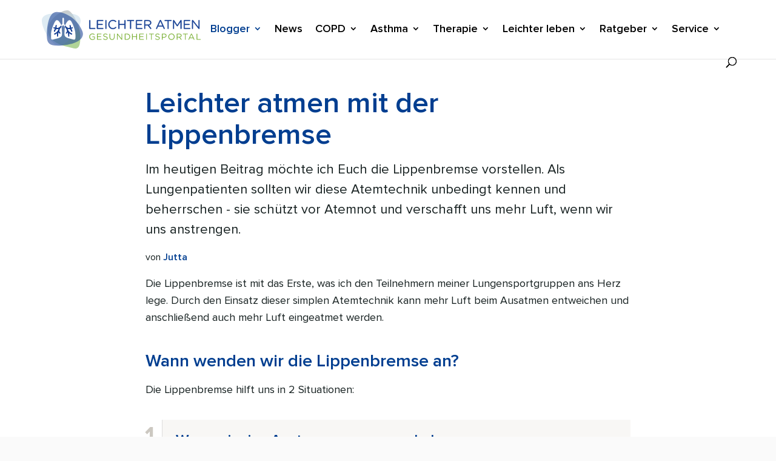

--- FILE ---
content_type: text/html; charset=UTF-8
request_url: https://www.leichter-atmen.de/juttas-blog-lippenbremse
body_size: 20529
content:
<!DOCTYPE html>
<html lang="de" prefix="og: https://ogp.me/ns#">
<head>
	<meta charset="UTF-8" />
<meta http-equiv="X-UA-Compatible" content="IE=edge">
	<link rel="pingback" href="" />

	<script type="text/javascript">
		document.documentElement.className = 'js';
	</script>
	
	
<!-- Suchmaschinen-Optimierung durch Rank Math PRO - https://rankmath.com/ -->
<title>Leichter atmen mit der Lippenbremse - LEICHTER ATMEN</title>
<link data-rocket-prefetch href="https://www.googletagmanager.com" rel="dns-prefetch">
<link data-rocket-prefetch href="https://static.addtoany.com" rel="dns-prefetch"><link rel="preload" data-rocket-preload as="image" href="https://www.leichter-atmen.de/wp-content/uploads/assets/la-logo-2.svg" fetchpriority="high">
<meta name="description" content="Im heutigen Beitrag möchte ich Euch die Lippenbremse vorstellen. Als Lungenpatienten sollten wir diese Atemtechnik unbedingt kennen und beherrschen - sie schützt vor Atemnot und verschafft uns mehr Luft, wenn wir uns anstrengen."/>
<meta name="robots" content="follow, index, max-snippet:-1, max-video-preview:-1, max-image-preview:large"/>
<link rel="canonical" href="https://www.leichter-atmen.de/juttas-blog-lippenbremse" />
<meta property="og:locale" content="de_DE" />
<meta property="og:type" content="article" />
<meta property="og:title" content="Leichter atmen mit der Lippenbremse - LEICHTER ATMEN" />
<meta property="og:description" content="Im heutigen Beitrag möchte ich Euch die Lippenbremse vorstellen. Als Lungenpatienten sollten wir diese Atemtechnik unbedingt kennen und beherrschen - sie schützt vor Atemnot und verschafft uns mehr Luft, wenn wir uns anstrengen." />
<meta property="og:url" content="https://www.leichter-atmen.de/juttas-blog-lippenbremse" />
<meta property="og:site_name" content="LEICHTER ATMEN" />
<meta property="article:section" content="Juttas Blog" />
<meta property="og:updated_time" content="2025-11-24T22:16:49+01:00" />
<meta property="og:image" content="https://www.leichter-atmen.de/wp-content/uploads/blog/juttas-blog/juttas-blog-lungentraining.jpg" />
<meta property="og:image:secure_url" content="https://www.leichter-atmen.de/wp-content/uploads/blog/juttas-blog/juttas-blog-lungentraining.jpg" />
<meta property="og:image:width" content="1024" />
<meta property="og:image:height" content="600" />
<meta property="og:image:alt" content="Portrait einer älteren Frau mit kurzen grauen Haaren neben dem Text Juttas Blog Lungentraining." />
<meta property="og:image:type" content="image/jpeg" />
<meta property="article:published_time" content="2014-11-14T12:28:25+01:00" />
<meta property="article:modified_time" content="2025-11-24T22:16:49+01:00" />
<meta name="twitter:card" content="summary_large_image" />
<meta name="twitter:title" content="Leichter atmen mit der Lippenbremse - LEICHTER ATMEN" />
<meta name="twitter:description" content="Im heutigen Beitrag möchte ich Euch die Lippenbremse vorstellen. Als Lungenpatienten sollten wir diese Atemtechnik unbedingt kennen und beherrschen - sie schützt vor Atemnot und verschafft uns mehr Luft, wenn wir uns anstrengen." />
<meta name="twitter:image" content="https://www.leichter-atmen.de/wp-content/uploads/blog/juttas-blog/juttas-blog-lungentraining.jpg" />
<meta name="twitter:label1" content="Verfasst von" />
<meta name="twitter:data1" content="Jutta" />
<meta name="twitter:label2" content="Lesedauer" />
<meta name="twitter:data2" content="1 Minute" />
<script type="application/ld+json" class="rank-math-schema">{"@context":"https://schema.org","@graph":[{"@type":"Organization","@id":"https://www.leichter-atmen.de/#organization","name":"Leichter atmen"},{"@type":"WebSite","@id":"https://www.leichter-atmen.de/#website","url":"https://www.leichter-atmen.de","name":"LEICHTER ATMEN","publisher":{"@id":"https://www.leichter-atmen.de/#organization"},"inLanguage":"de"},{"@type":"ImageObject","@id":"https://www.leichter-atmen.de/wp-content/uploads/blog/juttas-blog/juttas-blog-lungentraining.jpg","url":"https://www.leichter-atmen.de/wp-content/uploads/blog/juttas-blog/juttas-blog-lungentraining.jpg","width":"1024","height":"600","caption":"Portrait einer \u00e4lteren Frau mit kurzen grauen Haaren neben dem Text Juttas Blog Lungentraining.","inLanguage":"de"},{"@type":"WebPage","@id":"https://www.leichter-atmen.de/juttas-blog-lippenbremse#webpage","url":"https://www.leichter-atmen.de/juttas-blog-lippenbremse","name":"Leichter atmen mit der Lippenbremse - LEICHTER ATMEN","datePublished":"2014-11-14T12:28:25+01:00","dateModified":"2025-11-24T22:16:49+01:00","isPartOf":{"@id":"https://www.leichter-atmen.de/#website"},"primaryImageOfPage":{"@id":"https://www.leichter-atmen.de/wp-content/uploads/blog/juttas-blog/juttas-blog-lungentraining.jpg"},"inLanguage":"de"},{"@type":"Person","@id":"https://www.leichter-atmen.de","name":"Jutta","url":"https://www.leichter-atmen.de","image":{"@type":"ImageObject","@id":"https://secure.gravatar.com/avatar/bd724b31812f0aab9b666235549b6ae1e9f37f392dedb5e9cc6e16b18be9d94c?s=96&amp;d=mm&amp;r=g","url":"https://secure.gravatar.com/avatar/bd724b31812f0aab9b666235549b6ae1e9f37f392dedb5e9cc6e16b18be9d94c?s=96&amp;d=mm&amp;r=g","caption":"Jutta","inLanguage":"de"},"sameAs":["https://www.leichter-atmen.de/juttas-blog"],"worksFor":{"@id":"https://www.leichter-atmen.de/#organization"}},{"@type":"Article","headline":"Leichter atmen mit der Lippenbremse - LEICHTER ATMEN","datePublished":"2014-11-14T12:28:25+01:00","dateModified":"2025-11-24T22:16:49+01:00","articleSection":"Juttas Blog","author":{"@id":"https://www.leichter-atmen.de","name":"Jutta"},"publisher":{"@id":"https://www.leichter-atmen.de/#organization"},"description":"Im heutigen Beitrag m\u00f6chte ich Euch die Lippenbremse vorstellen. Als Lungenpatienten sollten wir diese Atemtechnik unbedingt kennen und beherrschen - sie sch\u00fctzt vor Atemnot und verschafft uns mehr Luft, wenn wir uns anstrengen.","name":"Leichter atmen mit der Lippenbremse - LEICHTER ATMEN","@id":"https://www.leichter-atmen.de/juttas-blog-lippenbremse#richSnippet","isPartOf":{"@id":"https://www.leichter-atmen.de/juttas-blog-lippenbremse#webpage"},"image":{"@id":"https://www.leichter-atmen.de/wp-content/uploads/blog/juttas-blog/juttas-blog-lungentraining.jpg"},"inLanguage":"de","mainEntityOfPage":{"@id":"https://www.leichter-atmen.de/juttas-blog-lippenbremse#webpage"}}]}</script>
<!-- /Rank Math WordPress SEO Plugin -->

<link rel='dns-prefetch' href='//static.addtoany.com' />

<link rel="alternate" type="application/rss+xml" title="LEICHTER ATMEN &raquo; Feed" href="https://www.leichter-atmen.de/feed" />
<link rel="alternate" type="application/rss+xml" title="LEICHTER ATMEN &raquo; Kommentar-Feed" href="https://www.leichter-atmen.de/comments/feed" />
<script type="text/javascript" id="wpp-js" src="https://www.leichter-atmen.de/wp-content/plugins/wordpress-popular-posts/assets/js/wpp.min.js?ver=7.3.6" data-sampling="1" data-sampling-rate="25" data-api-url="https://www.leichter-atmen.de/wp-json/wordpress-popular-posts" data-post-id="5469" data-token="70766ae85f" data-lang="0" data-debug="0"></script>
<link rel="alternate" type="application/rss+xml" title="LEICHTER ATMEN &raquo; Leichter atmen mit der Lippenbremse-Kommentar-Feed" href="https://www.leichter-atmen.de/juttas-blog-lippenbremse/feed" />
<meta content="leichteratmen v.1.0" name="generator"/><!-- www.leichter-atmen.de is managing ads with Advanced Ads 2.0.16 – https://wpadvancedads.com/ --><!--noptimize--><script id="leich-ready">
			window.advanced_ads_ready=function(e,a){a=a||"complete";var d=function(e){return"interactive"===a?"loading"!==e:"complete"===e};d(document.readyState)?e():document.addEventListener("readystatechange",(function(a){d(a.target.readyState)&&e()}),{once:"interactive"===a})},window.advanced_ads_ready_queue=window.advanced_ads_ready_queue||[];		</script>
		<!--/noptimize--><link rel='stylesheet' id='wp-block-library-css' href='https://www.leichter-atmen.de/wp-includes/css/dist/block-library/style.min.css?ver=6.8.3' type='text/css' media='all' />
<style id='wp-block-library-theme-inline-css' type='text/css'>
.wp-block-audio :where(figcaption){color:#555;font-size:13px;text-align:center}.is-dark-theme .wp-block-audio :where(figcaption){color:#ffffffa6}.wp-block-audio{margin:0 0 1em}.wp-block-code{border:1px solid #ccc;border-radius:4px;font-family:Menlo,Consolas,monaco,monospace;padding:.8em 1em}.wp-block-embed :where(figcaption){color:#555;font-size:13px;text-align:center}.is-dark-theme .wp-block-embed :where(figcaption){color:#ffffffa6}.wp-block-embed{margin:0 0 1em}.blocks-gallery-caption{color:#555;font-size:13px;text-align:center}.is-dark-theme .blocks-gallery-caption{color:#ffffffa6}:root :where(.wp-block-image figcaption){color:#555;font-size:13px;text-align:center}.is-dark-theme :root :where(.wp-block-image figcaption){color:#ffffffa6}.wp-block-image{margin:0 0 1em}.wp-block-pullquote{border-bottom:4px solid;border-top:4px solid;color:currentColor;margin-bottom:1.75em}.wp-block-pullquote cite,.wp-block-pullquote footer,.wp-block-pullquote__citation{color:currentColor;font-size:.8125em;font-style:normal;text-transform:uppercase}.wp-block-quote{border-left:.25em solid;margin:0 0 1.75em;padding-left:1em}.wp-block-quote cite,.wp-block-quote footer{color:currentColor;font-size:.8125em;font-style:normal;position:relative}.wp-block-quote:where(.has-text-align-right){border-left:none;border-right:.25em solid;padding-left:0;padding-right:1em}.wp-block-quote:where(.has-text-align-center){border:none;padding-left:0}.wp-block-quote.is-large,.wp-block-quote.is-style-large,.wp-block-quote:where(.is-style-plain){border:none}.wp-block-search .wp-block-search__label{font-weight:700}.wp-block-search__button{border:1px solid #ccc;padding:.375em .625em}:where(.wp-block-group.has-background){padding:1.25em 2.375em}.wp-block-separator.has-css-opacity{opacity:.4}.wp-block-separator{border:none;border-bottom:2px solid;margin-left:auto;margin-right:auto}.wp-block-separator.has-alpha-channel-opacity{opacity:1}.wp-block-separator:not(.is-style-wide):not(.is-style-dots){width:100px}.wp-block-separator.has-background:not(.is-style-dots){border-bottom:none;height:1px}.wp-block-separator.has-background:not(.is-style-wide):not(.is-style-dots){height:2px}.wp-block-table{margin:0 0 1em}.wp-block-table td,.wp-block-table th{word-break:normal}.wp-block-table :where(figcaption){color:#555;font-size:13px;text-align:center}.is-dark-theme .wp-block-table :where(figcaption){color:#ffffffa6}.wp-block-video :where(figcaption){color:#555;font-size:13px;text-align:center}.is-dark-theme .wp-block-video :where(figcaption){color:#ffffffa6}.wp-block-video{margin:0 0 1em}:root :where(.wp-block-template-part.has-background){margin-bottom:0;margin-top:0;padding:1.25em 2.375em}
</style>
<style id='global-styles-inline-css' type='text/css'>
:root{--wp--preset--aspect-ratio--square: 1;--wp--preset--aspect-ratio--4-3: 4/3;--wp--preset--aspect-ratio--3-4: 3/4;--wp--preset--aspect-ratio--3-2: 3/2;--wp--preset--aspect-ratio--2-3: 2/3;--wp--preset--aspect-ratio--16-9: 16/9;--wp--preset--aspect-ratio--9-16: 9/16;--wp--preset--color--black: #000000;--wp--preset--color--cyan-bluish-gray: #abb8c3;--wp--preset--color--white: #ffffff;--wp--preset--color--pale-pink: #f78da7;--wp--preset--color--vivid-red: #cf2e2e;--wp--preset--color--luminous-vivid-orange: #ff6900;--wp--preset--color--luminous-vivid-amber: #fcb900;--wp--preset--color--light-green-cyan: #7bdcb5;--wp--preset--color--vivid-green-cyan: #00d084;--wp--preset--color--pale-cyan-blue: #8ed1fc;--wp--preset--color--vivid-cyan-blue: #0693e3;--wp--preset--color--vivid-purple: #9b51e0;--wp--preset--gradient--vivid-cyan-blue-to-vivid-purple: linear-gradient(135deg,rgba(6,147,227,1) 0%,rgb(155,81,224) 100%);--wp--preset--gradient--light-green-cyan-to-vivid-green-cyan: linear-gradient(135deg,rgb(122,220,180) 0%,rgb(0,208,130) 100%);--wp--preset--gradient--luminous-vivid-amber-to-luminous-vivid-orange: linear-gradient(135deg,rgba(252,185,0,1) 0%,rgba(255,105,0,1) 100%);--wp--preset--gradient--luminous-vivid-orange-to-vivid-red: linear-gradient(135deg,rgba(255,105,0,1) 0%,rgb(207,46,46) 100%);--wp--preset--gradient--very-light-gray-to-cyan-bluish-gray: linear-gradient(135deg,rgb(238,238,238) 0%,rgb(169,184,195) 100%);--wp--preset--gradient--cool-to-warm-spectrum: linear-gradient(135deg,rgb(74,234,220) 0%,rgb(151,120,209) 20%,rgb(207,42,186) 40%,rgb(238,44,130) 60%,rgb(251,105,98) 80%,rgb(254,248,76) 100%);--wp--preset--gradient--blush-light-purple: linear-gradient(135deg,rgb(255,206,236) 0%,rgb(152,150,240) 100%);--wp--preset--gradient--blush-bordeaux: linear-gradient(135deg,rgb(254,205,165) 0%,rgb(254,45,45) 50%,rgb(107,0,62) 100%);--wp--preset--gradient--luminous-dusk: linear-gradient(135deg,rgb(255,203,112) 0%,rgb(199,81,192) 50%,rgb(65,88,208) 100%);--wp--preset--gradient--pale-ocean: linear-gradient(135deg,rgb(255,245,203) 0%,rgb(182,227,212) 50%,rgb(51,167,181) 100%);--wp--preset--gradient--electric-grass: linear-gradient(135deg,rgb(202,248,128) 0%,rgb(113,206,126) 100%);--wp--preset--gradient--midnight: linear-gradient(135deg,rgb(2,3,129) 0%,rgb(40,116,252) 100%);--wp--preset--font-size--small: 13px;--wp--preset--font-size--medium: 20px;--wp--preset--font-size--large: 36px;--wp--preset--font-size--x-large: 42px;--wp--preset--spacing--20: 0.44rem;--wp--preset--spacing--30: 0.67rem;--wp--preset--spacing--40: 1rem;--wp--preset--spacing--50: 1.5rem;--wp--preset--spacing--60: 2.25rem;--wp--preset--spacing--70: 3.38rem;--wp--preset--spacing--80: 5.06rem;--wp--preset--shadow--natural: 6px 6px 9px rgba(0, 0, 0, 0.2);--wp--preset--shadow--deep: 12px 12px 50px rgba(0, 0, 0, 0.4);--wp--preset--shadow--sharp: 6px 6px 0px rgba(0, 0, 0, 0.2);--wp--preset--shadow--outlined: 6px 6px 0px -3px rgba(255, 255, 255, 1), 6px 6px rgba(0, 0, 0, 1);--wp--preset--shadow--crisp: 6px 6px 0px rgba(0, 0, 0, 1);}:root { --wp--style--global--content-size: 823px;--wp--style--global--wide-size: 1080px; }:where(body) { margin: 0; }.wp-site-blocks > .alignleft { float: left; margin-right: 2em; }.wp-site-blocks > .alignright { float: right; margin-left: 2em; }.wp-site-blocks > .aligncenter { justify-content: center; margin-left: auto; margin-right: auto; }:where(.is-layout-flex){gap: 0.5em;}:where(.is-layout-grid){gap: 0.5em;}.is-layout-flow > .alignleft{float: left;margin-inline-start: 0;margin-inline-end: 2em;}.is-layout-flow > .alignright{float: right;margin-inline-start: 2em;margin-inline-end: 0;}.is-layout-flow > .aligncenter{margin-left: auto !important;margin-right: auto !important;}.is-layout-constrained > .alignleft{float: left;margin-inline-start: 0;margin-inline-end: 2em;}.is-layout-constrained > .alignright{float: right;margin-inline-start: 2em;margin-inline-end: 0;}.is-layout-constrained > .aligncenter{margin-left: auto !important;margin-right: auto !important;}.is-layout-constrained > :where(:not(.alignleft):not(.alignright):not(.alignfull)){max-width: var(--wp--style--global--content-size);margin-left: auto !important;margin-right: auto !important;}.is-layout-constrained > .alignwide{max-width: var(--wp--style--global--wide-size);}body .is-layout-flex{display: flex;}.is-layout-flex{flex-wrap: wrap;align-items: center;}.is-layout-flex > :is(*, div){margin: 0;}body .is-layout-grid{display: grid;}.is-layout-grid > :is(*, div){margin: 0;}body{padding-top: 0px;padding-right: 0px;padding-bottom: 0px;padding-left: 0px;}:root :where(.wp-element-button, .wp-block-button__link){background-color: #32373c;border-width: 0;color: #fff;font-family: inherit;font-size: inherit;line-height: inherit;padding: calc(0.667em + 2px) calc(1.333em + 2px);text-decoration: none;}.has-black-color{color: var(--wp--preset--color--black) !important;}.has-cyan-bluish-gray-color{color: var(--wp--preset--color--cyan-bluish-gray) !important;}.has-white-color{color: var(--wp--preset--color--white) !important;}.has-pale-pink-color{color: var(--wp--preset--color--pale-pink) !important;}.has-vivid-red-color{color: var(--wp--preset--color--vivid-red) !important;}.has-luminous-vivid-orange-color{color: var(--wp--preset--color--luminous-vivid-orange) !important;}.has-luminous-vivid-amber-color{color: var(--wp--preset--color--luminous-vivid-amber) !important;}.has-light-green-cyan-color{color: var(--wp--preset--color--light-green-cyan) !important;}.has-vivid-green-cyan-color{color: var(--wp--preset--color--vivid-green-cyan) !important;}.has-pale-cyan-blue-color{color: var(--wp--preset--color--pale-cyan-blue) !important;}.has-vivid-cyan-blue-color{color: var(--wp--preset--color--vivid-cyan-blue) !important;}.has-vivid-purple-color{color: var(--wp--preset--color--vivid-purple) !important;}.has-black-background-color{background-color: var(--wp--preset--color--black) !important;}.has-cyan-bluish-gray-background-color{background-color: var(--wp--preset--color--cyan-bluish-gray) !important;}.has-white-background-color{background-color: var(--wp--preset--color--white) !important;}.has-pale-pink-background-color{background-color: var(--wp--preset--color--pale-pink) !important;}.has-vivid-red-background-color{background-color: var(--wp--preset--color--vivid-red) !important;}.has-luminous-vivid-orange-background-color{background-color: var(--wp--preset--color--luminous-vivid-orange) !important;}.has-luminous-vivid-amber-background-color{background-color: var(--wp--preset--color--luminous-vivid-amber) !important;}.has-light-green-cyan-background-color{background-color: var(--wp--preset--color--light-green-cyan) !important;}.has-vivid-green-cyan-background-color{background-color: var(--wp--preset--color--vivid-green-cyan) !important;}.has-pale-cyan-blue-background-color{background-color: var(--wp--preset--color--pale-cyan-blue) !important;}.has-vivid-cyan-blue-background-color{background-color: var(--wp--preset--color--vivid-cyan-blue) !important;}.has-vivid-purple-background-color{background-color: var(--wp--preset--color--vivid-purple) !important;}.has-black-border-color{border-color: var(--wp--preset--color--black) !important;}.has-cyan-bluish-gray-border-color{border-color: var(--wp--preset--color--cyan-bluish-gray) !important;}.has-white-border-color{border-color: var(--wp--preset--color--white) !important;}.has-pale-pink-border-color{border-color: var(--wp--preset--color--pale-pink) !important;}.has-vivid-red-border-color{border-color: var(--wp--preset--color--vivid-red) !important;}.has-luminous-vivid-orange-border-color{border-color: var(--wp--preset--color--luminous-vivid-orange) !important;}.has-luminous-vivid-amber-border-color{border-color: var(--wp--preset--color--luminous-vivid-amber) !important;}.has-light-green-cyan-border-color{border-color: var(--wp--preset--color--light-green-cyan) !important;}.has-vivid-green-cyan-border-color{border-color: var(--wp--preset--color--vivid-green-cyan) !important;}.has-pale-cyan-blue-border-color{border-color: var(--wp--preset--color--pale-cyan-blue) !important;}.has-vivid-cyan-blue-border-color{border-color: var(--wp--preset--color--vivid-cyan-blue) !important;}.has-vivid-purple-border-color{border-color: var(--wp--preset--color--vivid-purple) !important;}.has-vivid-cyan-blue-to-vivid-purple-gradient-background{background: var(--wp--preset--gradient--vivid-cyan-blue-to-vivid-purple) !important;}.has-light-green-cyan-to-vivid-green-cyan-gradient-background{background: var(--wp--preset--gradient--light-green-cyan-to-vivid-green-cyan) !important;}.has-luminous-vivid-amber-to-luminous-vivid-orange-gradient-background{background: var(--wp--preset--gradient--luminous-vivid-amber-to-luminous-vivid-orange) !important;}.has-luminous-vivid-orange-to-vivid-red-gradient-background{background: var(--wp--preset--gradient--luminous-vivid-orange-to-vivid-red) !important;}.has-very-light-gray-to-cyan-bluish-gray-gradient-background{background: var(--wp--preset--gradient--very-light-gray-to-cyan-bluish-gray) !important;}.has-cool-to-warm-spectrum-gradient-background{background: var(--wp--preset--gradient--cool-to-warm-spectrum) !important;}.has-blush-light-purple-gradient-background{background: var(--wp--preset--gradient--blush-light-purple) !important;}.has-blush-bordeaux-gradient-background{background: var(--wp--preset--gradient--blush-bordeaux) !important;}.has-luminous-dusk-gradient-background{background: var(--wp--preset--gradient--luminous-dusk) !important;}.has-pale-ocean-gradient-background{background: var(--wp--preset--gradient--pale-ocean) !important;}.has-electric-grass-gradient-background{background: var(--wp--preset--gradient--electric-grass) !important;}.has-midnight-gradient-background{background: var(--wp--preset--gradient--midnight) !important;}.has-small-font-size{font-size: var(--wp--preset--font-size--small) !important;}.has-medium-font-size{font-size: var(--wp--preset--font-size--medium) !important;}.has-large-font-size{font-size: var(--wp--preset--font-size--large) !important;}.has-x-large-font-size{font-size: var(--wp--preset--font-size--x-large) !important;}
:where(.wp-block-post-template.is-layout-flex){gap: 1.25em;}:where(.wp-block-post-template.is-layout-grid){gap: 1.25em;}
:where(.wp-block-columns.is-layout-flex){gap: 2em;}:where(.wp-block-columns.is-layout-grid){gap: 2em;}
:root :where(.wp-block-pullquote){font-size: 1.5em;line-height: 1.6;}
</style>
<link data-minify="1" rel='stylesheet' id='borlabs-cookie-custom-css' href='https://www.leichter-atmen.de/wp-content/cache/min/1/wp-content/cache/borlabs-cookie/1/borlabs-cookie-1-de.css?ver=1768860862' type='text/css' media='all' />
<link rel='stylesheet' id='addtoany-css' href='https://www.leichter-atmen.de/wp-content/plugins/add-to-any/addtoany.min.css?ver=1.16' type='text/css' media='all' />
<link data-minify="1" rel='stylesheet' id='divi-style-parent-css' href='https://www.leichter-atmen.de/wp-content/cache/min/1/wp-content/themes/Divi/style-static.min.css?ver=1768860862' type='text/css' media='all' />
<link data-minify="1" rel='stylesheet' id='divi-style-css' href='https://www.leichter-atmen.de/wp-content/cache/min/1/wp-content/themes/leichteratmen/style.css?ver=1768860862' type='text/css' media='all' />
<script type="text/javascript" src="https://www.leichter-atmen.de/wp-includes/js/jquery/jquery.min.js?ver=3.7.1" id="jquery-core-js"></script>
<script type="text/javascript" src="https://www.leichter-atmen.de/wp-includes/js/jquery/jquery-migrate.min.js?ver=3.4.1" id="jquery-migrate-js"></script>
<script type="text/javascript" id="addtoany-core-js-before">
/* <![CDATA[ */
window.a2a_config=window.a2a_config||{};a2a_config.callbacks=[];a2a_config.overlays=[];a2a_config.templates={};a2a_localize = {
	Share: "Teilen",
	Save: "Speichern",
	Subscribe: "Abonnieren",
	Email: "E-Mail",
	Bookmark: "Lesezeichen",
	ShowAll: "Alle anzeigen",
	ShowLess: "Weniger anzeigen",
	FindServices: "Dienst(e) suchen",
	FindAnyServiceToAddTo: "Um weitere Dienste ergänzen",
	PoweredBy: "Präsentiert von",
	ShareViaEmail: "Teilen via E-Mail",
	SubscribeViaEmail: "Via E-Mail abonnieren",
	BookmarkInYourBrowser: "Lesezeichen in deinem Browser",
	BookmarkInstructions: "Drücke Ctrl+D oder \u2318+D um diese Seite bei den Lesenzeichen zu speichern.",
	AddToYourFavorites: "Zu deinen Favoriten hinzufügen",
	SendFromWebOrProgram: "Senden von jeder E-Mail Adresse oder E-Mail-Programm",
	EmailProgram: "E-Mail-Programm",
	More: "Mehr&#8230;",
	ThanksForSharing: "Thanks for sharing!",
	ThanksForFollowing: "Thanks for following!"
};
/* ]]> */
</script>
<script type="text/javascript" defer src="https://static.addtoany.com/menu/page.js" id="addtoany-core-js"></script>
<script type="text/javascript" defer src="https://www.leichter-atmen.de/wp-content/plugins/add-to-any/addtoany.min.js?ver=1.1" id="addtoany-jquery-js"></script>
<script type="text/javascript" id="advanced-ads-advanced-js-js-extra">
/* <![CDATA[ */
var advads_options = {"blog_id":"1","privacy":{"consent-method":"","custom-cookie-name":"","custom-cookie-value":"","enabled":false,"state":"not_needed"}};
/* ]]> */
</script>
<script type="text/javascript" src="https://www.leichter-atmen.de/wp-content/plugins/advanced-ads/public/assets/js/advanced.min.js?ver=2.0.16" id="advanced-ads-advanced-js-js"></script>
<script data-no-optimize="1" data-no-minify="1" data-cfasync="false" nowprocket type="text/javascript" src="https://www.leichter-atmen.de/wp-content/cache/borlabs-cookie/1/borlabs-cookie-config-de.json.js?ver=3.3.23-168" id="borlabs-cookie-config-js"></script>
<script data-no-optimize="1" data-no-minify="1" data-cfasync="false" nowprocket type="text/javascript" src="https://www.leichter-atmen.de/wp-content/plugins/borlabs-cookie/assets/javascript/borlabs-cookie-prioritize.min.js?ver=3.3.23" id="borlabs-cookie-prioritize-js"></script>
<link rel="https://api.w.org/" href="https://www.leichter-atmen.de/wp-json/" /><link rel="alternate" title="JSON" type="application/json" href="https://www.leichter-atmen.de/wp-json/wp/v2/posts/5469" /><meta name="generator" content="WordPress 6.8.3" />
<link rel='shortlink' href='https://www.leichter-atmen.de/?p=5469' />
<link rel="alternate" title="oEmbed (JSON)" type="application/json+oembed" href="https://www.leichter-atmen.de/wp-json/oembed/1.0/embed?url=https%3A%2F%2Fwww.leichter-atmen.de%2Fjuttas-blog-lippenbremse" />
<link rel="alternate" title="oEmbed (XML)" type="text/xml+oembed" href="https://www.leichter-atmen.de/wp-json/oembed/1.0/embed?url=https%3A%2F%2Fwww.leichter-atmen.de%2Fjuttas-blog-lippenbremse&#038;format=xml" />
            <style id="wpp-loading-animation-styles">@-webkit-keyframes bgslide{from{background-position-x:0}to{background-position-x:-200%}}@keyframes bgslide{from{background-position-x:0}to{background-position-x:-200%}}.wpp-widget-block-placeholder,.wpp-shortcode-placeholder{margin:0 auto;width:60px;height:3px;background:#dd3737;background:linear-gradient(90deg,#dd3737 0%,#571313 10%,#dd3737 100%);background-size:200% auto;border-radius:3px;-webkit-animation:bgslide 1s infinite linear;animation:bgslide 1s infinite linear}</style>
            <meta name="viewport" content="width=device-width, initial-scale=1.0, maximum-scale=5.0, user-scalable=1, viewport-fit=cover" /><script nowprocket data-no-optimize="1" data-no-minify="1" data-cfasync="false" data-borlabs-cookie-script-blocker-ignore>
	if ('0' === '1' && '1' === '1') {
		window['gtag_enable_tcf_support'] = true;
	}
	window.dataLayer = window.dataLayer || [];
	if (typeof gtag !== 'function') { function gtag(){dataLayer.push(arguments);} }
	gtag('set', 'developer_id.dYjRjMm', true);
	if ('1' === '1') {
		let getCookieValue = function (name) {
			return document.cookie.match('(^|;)\\s*' + name + '\\s*=\\s*([^;]+)')?.pop() || '';
		};
		let cookieValue = getCookieValue('borlabs-cookie-gcs');
		let consentsFromCookie = {};
		if (cookieValue !== '') {
			 consentsFromCookie = JSON.parse(decodeURIComponent(cookieValue));
		}
		let defaultValues = {
			'ad_storage': 'denied',
			'ad_user_data': 'denied',
			'ad_personalization': 'denied',
			'analytics_storage': 'denied',
			'functionality_storage': 'denied',
			'personalization_storage': 'denied',
			'security_storage': 'denied',
			'wait_for_update': 500,
		};
		gtag('consent', 'default', { ...defaultValues, ...consentsFromCookie });
		gtag('set', 'ads_data_redaction', true);
	}

	if('0' === '1') {
		var url = new URL(window.location.href);

		if ((url.searchParams.has('gtm_debug') && url.searchParams.get('gtm_debug') !== '') || document.cookie.indexOf('__TAG_ASSISTANT=') !== -1 || document.documentElement.hasAttribute('data-tag-assistant-present')) {
			(function(w,d,s,l,i){w[l]=w[l]||[];w[l].push({"gtm.start":
new Date().getTime(),event:"gtm.js"});var f=d.getElementsByTagName(s)[0],
j=d.createElement(s),dl=l!="dataLayer"?"&l="+l:"";j.async=true;j.src=
"https://www.googletagmanager.com/gtm.js?id="+i+dl;f.parentNode.insertBefore(j,f);
})(window,document,"script","dataLayer","GTM-P7N5FNP9");
		} else {
			(function(w,d,s,l,i){w[l]=w[l]||[];w[l].push({"gtm.start":
new Date().getTime(),event:"gtm.js"});var f=d.getElementsByTagName(s)[0],
j=d.createElement(s),dl=l!="dataLayer"?"&l="+l:"";j.async=true;j.src=
"https://www.leichter-atmen.de/wp-content/uploads/borlabs-cookie/"+i+'.js?ver=not-set-yet';f.parentNode.insertBefore(j,f);
})(window,document,"script","dataLayer","GTM-P7N5FNP9");
		}
  	}

	(function () {
		var borlabsCookieConsentChangeHandler = function () {
			window.dataLayer = window.dataLayer || [];
			if (typeof gtag !== 'function') { function gtag(){dataLayer.push(arguments);} }

			let gtmConsents = {};
			if ('1' === '1') {
				if ('0' === '1') {
					gtmConsents = {
						'analytics_storage': BorlabsCookie.Consents.hasConsentForServiceGroup('statistics') === true ? 'granted' : 'denied',
						'functionality_storage': BorlabsCookie.Consents.hasConsentForServiceGroup('statistics') === true ? 'granted' : 'denied',
						'personalization_storage': BorlabsCookie.Consents.hasConsentForServiceGroup('marketing') === true ? 'granted' : 'denied',
						'security_storage': BorlabsCookie.Consents.hasConsentForServiceGroup('statistics') === true ? 'granted' : 'denied',
					};
				} else {
					gtmConsents = {
						'ad_storage': BorlabsCookie.Consents.hasConsentForServiceGroup('marketing') === true ? 'granted' : 'denied',
						'ad_user_data': BorlabsCookie.Consents.hasConsentForServiceGroup('marketing') === true ? 'granted' : 'denied',
						'ad_personalization': BorlabsCookie.Consents.hasConsentForServiceGroup('marketing') === true ? 'granted' : 'denied',
						'analytics_storage': BorlabsCookie.Consents.hasConsentForServiceGroup('statistics') === true ? 'granted' : 'denied',
						'functionality_storage': BorlabsCookie.Consents.hasConsentForServiceGroup('statistics') === true ? 'granted' : 'denied',
						'personalization_storage': BorlabsCookie.Consents.hasConsentForServiceGroup('marketing') === true ? 'granted' : 'denied',
						'security_storage': BorlabsCookie.Consents.hasConsentForServiceGroup('statistics') === true ? 'granted' : 'denied',
					};
				}
				BorlabsCookie.CookieLibrary.setCookie(
					'borlabs-cookie-gcs',
				  	JSON.stringify(gtmConsents),
					BorlabsCookie.Settings.automaticCookieDomainAndPath.value ? '' : BorlabsCookie.Settings.cookieDomain.value,
					BorlabsCookie.Settings.cookiePath.value,
					BorlabsCookie.Cookie.getPluginCookie().expires,
					BorlabsCookie.Settings.cookieSecure.value,
					BorlabsCookie.Settings.cookieSameSite.value
				);
				gtag('consent', 'update', gtmConsents);
			}

			var consents = BorlabsCookie.Cookie.getPluginCookie().consents;
			for (var serviceGroup in consents) {
				for (var service of consents[serviceGroup]) {
					if (!window.BorlabsCookieGtmPackageSentEvents.includes(service) && service !== 'borlabs-cookie') {
						window.dataLayer.push({
							event: 'borlabs-cookie-opt-in-'+service,
						});
						window.BorlabsCookieGtmPackageSentEvents.push(service);
					}
				}
			}
		  	var afterConsentsEvent = document.createEvent('Event');
		    afterConsentsEvent.initEvent('borlabs-cookie-google-tag-manager-after-consents', true, true);
		  	document.dispatchEvent(afterConsentsEvent);
		};
		window.BorlabsCookieGtmPackageSentEvents = [];
		document.addEventListener('borlabs-cookie-consent-saved', borlabsCookieConsentChangeHandler);
		document.addEventListener('borlabs-cookie-handle-unblock', borlabsCookieConsentChangeHandler);
	})();
</script>		<script type="text/javascript">
			var advadsCfpQueue = [];
			var advadsCfpAd = function( adID ) {
				if ( 'undefined' === typeof advadsProCfp ) {
					advadsCfpQueue.push( adID )
				} else {
					advadsProCfp.addElement( adID )
				}
			}
		</script>
		<style type="text/css" id="custom-background-css">
body.custom-background { background-color: #fafafa; }
</style>
	<meta name="p:domain_verify" content="3d30dbbc4ebfbbfc67df0b0e81a846bd"><link rel="icon" href="https://www.leichter-atmen.de/wp-content/uploads/assets/cropped-la-favicon-32x32.png" sizes="32x32" />
<link rel="icon" href="https://www.leichter-atmen.de/wp-content/uploads/assets/cropped-la-favicon-192x192.png" sizes="192x192" />
<link rel="apple-touch-icon" href="https://www.leichter-atmen.de/wp-content/uploads/assets/cropped-la-favicon-180x180.png" />
<meta name="msapplication-TileImage" content="https://www.leichter-atmen.de/wp-content/uploads/assets/cropped-la-favicon-270x270.png" />
<link rel="stylesheet" id="et-divi-customizer-global-cached-inline-styles" href="https://www.leichter-atmen.de/wp-content/et-cache/global/et-divi-customizer-global.min.css?ver=1768860730" /><link rel="stylesheet" id="et-core-unified-tb-3862-tb-231-5469-cached-inline-styles" href="https://www.leichter-atmen.de/wp-content/et-cache/5469/et-core-unified-tb-3862-tb-231-5469.min.css?ver=1768890911" /><meta name="generator" content="WP Rocket 3.20.3" data-wpr-features="wpr_preconnect_external_domains wpr_oci wpr_image_dimensions wpr_minify_css wpr_desktop" /></head>
<body class="wp-singular post-template-default single single-post postid-5469 single-format-standard custom-background wp-theme-Divi wp-child-theme-leichteratmen et-tb-has-template et-tb-has-body et-tb-has-footer et_pb_button_helper_class et_fixed_nav et_show_nav et_pb_show_title et_primary_nav_dropdown_animation_fade et_secondary_nav_dropdown_animation_fade et_header_style_left et_pb_svg_logo et_cover_background et_pb_gutter osx et_pb_gutters3 et_smooth_scroll et_divi_theme et-db aa-prefix-leich-">
	<div  id="page-container">
<div  id="et-boc" class="et-boc">
			
		

	<header  id="main-header" data-height-onload="80">
		<div class="container clearfix et_menu_container">
					<div class="logo_container">
				<span class="logo_helper"></span>
				<a href="https://www.leichter-atmen.de/">
				<img fetchpriority="high" src="https://www.leichter-atmen.de/wp-content/uploads/assets/la-logo-2.svg" width="93" height="43" alt="LEICHTER ATMEN" id="logo" data-height-percentage="65" />
				</a>
			</div>
					<div id="et-top-navigation" data-height="80" data-fixed-height="40">
									<nav id="top-menu-nav">
					<ul id="top-menu" class="nav"><li class="blogger menu-item menu-item-type-post_type menu-item-object-page menu-item-has-children menu-item-4011"><a href="https://www.leichter-atmen.de/blog">Blogger</a>
<ul class="sub-menu">
	<li class="menu-item menu-item-type-taxonomy menu-item-object-category menu-item-10269"><a href="https://www.leichter-atmen.de/hausarzt-blog">Der Hausarzt-Blog</a></li>
	<li class="menu-item menu-item-type-taxonomy menu-item-object-category current-post-ancestor current-menu-parent current-post-parent menu-item-5911"><a href="https://www.leichter-atmen.de/juttas-blog">Juttas Blog</a></li>
	<li class="menu-item menu-item-type-taxonomy menu-item-object-category menu-item-5912"><a href="https://www.leichter-atmen.de/kopfsache">Kopfsache</a></li>
	<li class="menu-item menu-item-type-taxonomy menu-item-object-category menu-item-5907"><a href="https://www.leichter-atmen.de/atemphysiotherapie">Atemphysiotherapie</a></li>
	<li class="menu-item menu-item-type-taxonomy menu-item-object-category menu-item-7336"><a href="https://www.leichter-atmen.de/atemnot">Atemnot</a></li>
	<li class="menu-item menu-item-type-taxonomy menu-item-object-category menu-item-5908"><a href="https://www.leichter-atmen.de/atemuebungen">Atemübungen</a></li>
	<li class="menu-item menu-item-type-taxonomy menu-item-object-category menu-item-5909"><a href="https://www.leichter-atmen.de/betroffene-berichten">Betroffene berichten</a></li>
	<li class="menu-item menu-item-type-post_type menu-item-object-page menu-item-5913"><a href="https://www.leichter-atmen.de/kommentare">Neueste Kommentare</a></li>
</ul>
</li>
<li class="menu-item menu-item-type-post_type menu-item-object-page menu-item-409"><a href="https://www.leichter-atmen.de/news">News</a></li>
<li class="menu-item menu-item-type-taxonomy menu-item-object-category menu-item-has-children menu-item-95"><a href="https://www.leichter-atmen.de/copd">COPD</a>
<ul class="sub-menu">
	<li class="menu-item menu-item-type-post_type menu-item-object-post menu-item-6706"><a href="https://www.leichter-atmen.de/copd-fakten">Was ist COPD?</a></li>
	<li class="menu-item menu-item-type-post_type menu-item-object-post menu-item-4362"><a href="https://www.leichter-atmen.de/copd-symptome">Symptome</a></li>
	<li class="menu-item menu-item-type-post_type menu-item-object-post menu-item-4378"><a href="https://www.leichter-atmen.de/copd-diagnose">Diagnose</a></li>
	<li class="menu-item menu-item-type-post_type menu-item-object-post menu-item-7596"><a href="https://www.leichter-atmen.de/ursachen-risikofaktoren-copd">Ursachen</a></li>
	<li class="menu-item menu-item-type-post_type menu-item-object-post menu-item-4363"><a href="https://www.leichter-atmen.de/copd-gold-stadien">Stadien nach GOLD</a></li>
	<li class="menu-item menu-item-type-post_type menu-item-object-post menu-item-4364"><a href="https://www.leichter-atmen.de/copd-lebenserwartung">Lebenserwartung</a></li>
</ul>
</li>
<li class="menu-item menu-item-type-taxonomy menu-item-object-category menu-item-has-children menu-item-96"><a href="https://www.leichter-atmen.de/asthma">Asthma</a>
<ul class="sub-menu">
	<li class="menu-item menu-item-type-post_type menu-item-object-post menu-item-4365"><a href="https://www.leichter-atmen.de/asthma-symptome">Symptome</a></li>
	<li class="menu-item menu-item-type-post_type menu-item-object-post menu-item-4366"><a href="https://www.leichter-atmen.de/asthma-diagnose">Diagnose</a></li>
	<li class="menu-item menu-item-type-post_type menu-item-object-post menu-item-4367"><a href="https://www.leichter-atmen.de/asthma-ursachen">Ursachen</a></li>
	<li class="menu-item menu-item-type-post_type menu-item-object-post menu-item-4370"><a href="https://www.leichter-atmen.de/asthma-und-copd">Asthma und COPD</a></li>
</ul>
</li>
<li class="menu-item menu-item-type-taxonomy menu-item-object-category menu-item-has-children menu-item-412"><a href="https://www.leichter-atmen.de/therapie">Therapie</a>
<ul class="sub-menu">
	<li class="menu-item menu-item-type-post_type menu-item-object-post menu-item-4965"><a href="https://www.leichter-atmen.de/copd-medikamente">Medikamente</a></li>
	<li class="menu-item menu-item-type-post_type menu-item-object-post menu-item-4369"><a href="https://www.leichter-atmen.de/inhalationstherapie-asthma-copd">Inhalationstherapie</a></li>
	<li class="menu-item menu-item-type-post_type menu-item-object-post menu-item-4371"><a href="https://www.leichter-atmen.de/copd-atemtherapie">Atemtherapie</a></li>
	<li class="menu-item menu-item-type-post_type menu-item-object-post menu-item-4372"><a href="https://www.leichter-atmen.de/copd-sauerstofftherapie">Sauerstofftherapie</a></li>
	<li class="menu-item menu-item-type-post_type menu-item-object-post menu-item-4373"><a href="https://www.leichter-atmen.de/copd-ernaehrung">Ernährungstherapie</a></li>
	<li class="menu-item menu-item-type-post_type menu-item-object-page menu-item-6113"><a href="https://www.leichter-atmen.de/hilfsmittel">Hilfsmittel</a></li>
</ul>
</li>
<li class="menu-item menu-item-type-taxonomy menu-item-object-category menu-item-has-children menu-item-411"><a href="https://www.leichter-atmen.de/leichter-leben">Leichter leben</a>
<ul class="sub-menu">
	<li class="menu-item menu-item-type-taxonomy menu-item-object-category menu-item-6231"><a href="https://www.leichter-atmen.de/leichter-leben/beruf-und-alltag">Beruf und Alltag</a></li>
	<li class="menu-item menu-item-type-taxonomy menu-item-object-category menu-item-6232"><a href="https://www.leichter-atmen.de/leichter-leben/freizeit-sport">Freizeit und Sport</a></li>
	<li class="menu-item menu-item-type-taxonomy menu-item-object-category menu-item-6233"><a href="https://www.leichter-atmen.de/leichter-leben/gesundheit-und-ernaehrung">Gesundheit und Ernährung</a></li>
	<li class="menu-item menu-item-type-taxonomy menu-item-object-category menu-item-6234"><a href="https://www.leichter-atmen.de/leichter-leben/partnerschaft">Partnerschaft</a></li>
</ul>
</li>
<li class="menu-item menu-item-type-post_type menu-item-object-page menu-item-has-children menu-item-5756"><a href="https://www.leichter-atmen.de/ratgeber">Ratgeber</a>
<ul class="sub-menu">
	<li class="menu-item menu-item-type-taxonomy menu-item-object-category menu-item-6112"><a href="https://www.leichter-atmen.de/atemtherapie">Atemtherapie</a></li>
	<li class="menu-item menu-item-type-taxonomy menu-item-object-category menu-item-5752"><a href="https://www.leichter-atmen.de/husten-ratgeber">Husten-Ratgeber</a></li>
	<li class="menu-item menu-item-type-taxonomy menu-item-object-category menu-item-5753"><a href="https://www.leichter-atmen.de/unsere-atmung">Unsere Atmung</a></li>
</ul>
</li>
<li class="menu-item menu-item-type-post_type menu-item-object-page menu-item-has-children menu-item-6127"><a href="https://www.leichter-atmen.de/service">Service</a>
<ul class="sub-menu">
	<li class="menu-item menu-item-type-post_type menu-item-object-page menu-item-has-children menu-item-9682"><a href="https://www.leichter-atmen.de/ueber-uns">Über uns</a>
	<ul class="sub-menu">
		<li class="menu-item menu-item-type-post_type menu-item-object-page menu-item-9673"><a href="https://www.leichter-atmen.de/was-wir-tun">Was wir tun</a></li>
		<li class="menu-item menu-item-type-post_type menu-item-object-page menu-item-9677"><a href="https://www.leichter-atmen.de/medizinische-berater">Medizinische Berater</a></li>
		<li class="menu-item menu-item-type-post_type menu-item-object-page menu-item-9676"><a href="https://www.leichter-atmen.de/redaktion">Redaktion</a></li>
		<li class="menu-item menu-item-type-post_type menu-item-object-page menu-item-9675"><a href="https://www.leichter-atmen.de/gesundheits-blogger">Gesundheits-Blogger</a></li>
		<li class="menu-item menu-item-type-post_type menu-item-object-page menu-item-9674"><a href="https://www.leichter-atmen.de/wie-wir-arbeiten">Wie wir arbeiten</a></li>
	</ul>
</li>
	<li class="menu-item menu-item-type-post_type menu-item-object-page menu-item-4129"><a href="https://www.leichter-atmen.de/newsletter">Newsletter</a></li>
	<li class="menu-item menu-item-type-post_type menu-item-object-page menu-item-4127"><a href="https://www.leichter-atmen.de/copd-beratungsstellen">Beratungsstellen</a></li>
	<li class="menu-item menu-item-type-post_type menu-item-object-page menu-item-4128"><a href="https://www.leichter-atmen.de/selbsthilfegruppen-copd">Selbsthilfegruppen</a></li>
	<li class="menu-item menu-item-type-post_type menu-item-object-page menu-item-4229"><a href="https://www.leichter-atmen.de/reha-kliniken-copd-emphysem">Reha-Kliniken</a></li>
	<li class="menu-item menu-item-type-post_type menu-item-object-page menu-item-4154"><a href="https://www.leichter-atmen.de/buchtipps">Buchtipps</a></li>
	<li class="menu-item menu-item-type-post_type menu-item-object-page menu-item-9796"><a href="https://www.leichter-atmen.de/podcasts">Podcasts</a></li>
</ul>
</li>
</ul>					</nav>
				
				
				
									<div id="et_top_search">
						<span id="et_search_icon"></span>
					</div>
				
				<div id="et_mobile_nav_menu">
				<div class="mobile_nav closed">
					<span class="select_page">Seite wählen</span>
					<span class="mobile_menu_bar mobile_menu_bar_toggle"></span>
				</div>
			</div>			</div> <!-- #et-top-navigation -->
		</div> <!-- .container -->
				<div class="et_search_outer">
			<div class="container et_search_form_container">
				<form role="search" method="get" class="et-search-form" action="https://www.leichter-atmen.de/">
				<input type="search" class="et-search-field" placeholder="Suchen &hellip;" value="" name="s" title="Suchen nach:" />				</form>
				<span class="et_close_search_field"></span>
			</div>
		</div>
			</header> <!-- #main-header -->
<div  id="et-main-area">
	
    <div id="main-content">
    <div class="et-l et-l--body">
			<div class="et_builder_inner_content et_pb_gutters3">
		<div class="et_pb_section et_pb_section_0_tb_body et_section_regular" >
				
				
				
				
				
				
				<div class="et_pb_row et_pb_row_0_tb_body">
				<div class="et_pb_column et_pb_column_4_4 et_pb_column_0_tb_body  et_pb_css_mix_blend_mode_passthrough et-last-child">
				
				
				
				
				<div class="et_pb_module et_pb_text et_pb_text_0_tb_body  et_pb_text_align_left et_pb_bg_layout_light">
				
				
				
				
				<div class="et_pb_text_inner"><h1>Leichter atmen mit der Lippenbremse</h1></div>
			</div><div class="et_pb_module et_pb_text et_pb_text_1_tb_body  et_pb_text_align_left et_pb_bg_layout_light">
				
				
				
				
				<div class="et_pb_text_inner">Im heutigen Beitrag möchte ich Euch die Lippenbremse vorstellen. Als Lungenpatienten sollten wir diese Atemtechnik unbedingt kennen und beherrschen - sie schützt vor Atemnot und verschafft uns mehr Luft, wenn wir uns anstrengen.</div>
			</div><div class="et_pb_module et_pb_text et_pb_text_2_tb_body  et_pb_text_align_left et_pb_bg_layout_light">
				
				
				
				
				<div class="et_pb_text_inner">von <a href="https://www.leichter-atmen.de/juttas-blog" target="_blank">Jutta</a></div>
			</div>
			</div>
				
				
				
				
			</div>
				
				
			</div><div class="et_pb_section et_pb_section_1_tb_body et_section_regular" >
				
				
				
				
				
				
				<div class="et_pb_row et_pb_row_1_tb_body">
				<div class="et_pb_column et_pb_column_4_4 et_pb_column_1_tb_body  et_pb_css_mix_blend_mode_passthrough et-last-child">
				
				
				
				
				<div class="et_pb_module et_pb_post_content et_pb_post_content_0_tb_body blog-post-content">
				
				
				
				
				
<p>Die Lippenbremse ist mit das Erste, was ich den Teilnehmern meiner Lungensportgruppen ans Herz lege. Durch den Einsatz dieser simplen Atemtechnik kann mehr Luft beim Ausatmen entweichen und anschließend auch mehr Luft eingeatmet werden.</p>



<h2 class="wp-block-heading">Wann wenden wir die Lippenbremse an?</h2>



<p>Die Lippenbremse hilft uns in 2 Situationen:</p>



<ol class="wp-block-list big-number">
<li><h3>Wenn wir eine Anstrengung vor uns haben.</h3> Sobald ich mich anstrengen muss, setze ich die Lippenbremse ein: Beim Treppensteigen, beim Großeinkauf oder wenn ich meine tägliche Runde an der frischen Luft drehe &#8211; dann hilft mir die Lippenbremse, die Anstrengung zu minimieren und <a href="https://www.leichter-atmen.de/atemnot-bei-copd">Atemnot</a> zu vermeiden.</li>



<li><h3>Wenn wir Luftnot verspüren.</h3> Sobald ich eine Beklemmung im Brustkorb fühle und die Luft wegbleibt, setze ich die Lippenbremse ein. Das dosierte Ausatmen verschafft mir in diesen Situationen mehr Luft und hilft mir, die Kontrolle zu behalten und nicht panisch zu werden.</li>
</ol>



<h2 class="wp-block-heading">Wie funktioniert die Lippenbremse?</h2>



<p>Die Anwendung der Lippenbremse ist ganz einfach:</p>



<ol class="wp-block-list big-number">
<li>Zunächst atmen wir langsam und tief durch die Nase ein und zählen dabei bis 4.</li>



<li>Entscheidend ist das Ausatmen: Dafür drücken wir die Lippen sacht aufeinander, so dass ein <strong>leichter Widerstand</strong> entsteht. Dann atmen wir durch einen kleinen Spalt zwischen den leicht gespitzten Lippen aus und zählen dabei bis 6 (wer kann zählt bis 8).</li>
</ol>



<p>Indem wir mithilfe der Lippenbremse den Druck in den Atemwegen erhöhen, weiten sich die Bronchien und es kann mehr Luft einströmen. Wichtig ist dabei, die Luft nicht druckvoll herauszupressen, sondern langsam und gleichmäßig entweichen zu lassen, ohne die Backen aufzublähen. Probiert es aus!</p>



<div style="height:30px" aria-hidden="true" class="wp-block-spacer"></div>



<figure class="wp-block-image size-large"><img fetchpriority="high" decoding="async" width="1024" height="369" src="https://www.leichter-atmen.de/wp-content/uploads/blog/juttas-blog/anwendung-lippenbremse-1024x369.jpg" alt="anwendung lippenbremse" class="wp-image-5472" srcset="https://www.leichter-atmen.de/wp-content/uploads/blog/juttas-blog/anwendung-lippenbremse-980x353.jpg 980w, https://www.leichter-atmen.de/wp-content/uploads/blog/juttas-blog/anwendung-lippenbremse-480x173.jpg 480w" sizes="(min-width: 0px) and (max-width: 480px) 480px, (min-width: 481px) and (max-width: 980px) 980px, (min-width: 981px) 1024px, 100vw" /><figcaption class="wp-element-caption">© Dr. Oliver Göhl, www.trainingbeicopd.de</figcaption></figure>



<div style="height:30px" aria-hidden="true" class="wp-block-spacer"></div>



<p><strong>Noch ein Lese-Tipp zum Schluss:</strong> Im Buch &#8222;<a href="http://www.trainingbeicopd.de" target="_blank" rel="noreferrer noopener">Training bei COPD</a>&#8220; von Dr. Oliver Göhl findet man viele anschauliche Informationen und Anleitungen zu sinnvollen Kraft- und Atemübungen bei COPD &#8211; sehr empfehlenswert!</p>



<p><strong>Meine Frage an Euch:&nbsp;</strong>Wer kann von Erfahrungen mit der Lippenbremse berichten und was tut ihr gegen Atemnot?</p>



<div class="wp-block-columns authorbox is-layout-flex wp-container-core-columns-is-layout-9d6595d7 wp-block-columns-is-layout-flex">
<div class="wp-block-column is-layout-flow wp-block-column-is-layout-flow" style="flex-basis:33.33%">
<figure class="wp-block-image aligncenter size-full authorimg"><img decoding="async" width="403" height="378" src="https://www.leichter-atmen.de/wp-content/uploads/blog/jutta-bartsch-1.jpg" alt="Lungentrainerin Jutta Bartsch" class="wp-image-4017" srcset="https://www.leichter-atmen.de/wp-content/uploads/blog/jutta-bartsch-1.jpg 403w, https://www.leichter-atmen.de/wp-content/uploads/blog/jutta-bartsch-1-300x281.jpg 300w" sizes="(max-width: 403px) 100vw, 403px" /></figure>
</div>



<div class="wp-block-column is-layout-flow wp-block-column-is-layout-flow" style="flex-basis:66.66%">
<p class="topline">Über die Autorin</p>



<h2 class="wp-block-heading">Jutta Remy-Bartsch</h2>



<h4 class="wp-block-heading">Patientin mit COPD und Bronchiektasen &amp; Übungsleiterin für Lungensport</h4>



<p>Jutta Remy-Bartsch lebt seit rund 30 Jahren mit Bronchiektasen, aus denen sich im Verlauf eine COPD im Stadium GOLD II entwickelte. Trotz wiederkehrender Infektionen und einer operativen Lungenlappenentfernung entschied sie sich früh, aktiv Verantwortung für ihre Gesundheit zu übernehmen. Sie engagiert sich seit der Gründung in der Selbsthilfegruppe Montabaur. Aus Eigeninitiative absolvierte sie die umfangreiche Ausbildung zur Übungsleiterin für Lungensport, um Betroffene fachkundig anzuleiten. Ihre Motivation: Wissen teilen, Menschen stärken und zeigen, wie viel durch gezielte Bewegung und Atemtherapie erreichbar ist. Zudem ist sie Mitglied des Patientenbeirats der Fachzeitschrift Atemwege und Lunge.</p>
</div>
</div>

			</div><div class="et_pb_with_border et_pb_module et_pb_text et_pb_text_3_tb_body post-category-links  et_pb_text_align_left et_pb_bg_layout_light">
				
				
				
				
				<div class="et_pb_text_inner"><p class="post-category-links-hdl">Aus dem Themenbereich</p><a href="https://www.leichter-atmen.de/juttas-blog">Juttas Blog</a></div>
			</div><div class="et_pb_module et_pb_text et_pb_text_4_tb_body  et_pb_text_align_left et_pb_bg_layout_light">
				
				
				
				
				<div class="et_pb_text_inner"><h3>Diesen Beitrag teilen:</h3>
<p><div class="addtoany_shortcode"><div class="a2a_kit a2a_kit_size_32 addtoany_list" data-a2a-url="https://www.leichter-atmen.de/juttas-blog-lippenbremse" data-a2a-title="Leichter atmen mit der Lippenbremse"><a class="a2a_button_facebook" href="https://www.addtoany.com/add_to/facebook?linkurl=https%3A%2F%2Fwww.leichter-atmen.de%2Fjuttas-blog-lippenbremse&amp;linkname=Leichter%20atmen%20mit%20der%20Lippenbremse" title="Facebook" rel="nofollow noopener" target="_blank"></a><a class="a2a_button_linkedin" href="https://www.addtoany.com/add_to/linkedin?linkurl=https%3A%2F%2Fwww.leichter-atmen.de%2Fjuttas-blog-lippenbremse&amp;linkname=Leichter%20atmen%20mit%20der%20Lippenbremse" title="LinkedIn" rel="nofollow noopener" target="_blank"></a><a class="a2a_button_pinterest" href="https://www.addtoany.com/add_to/pinterest?linkurl=https%3A%2F%2Fwww.leichter-atmen.de%2Fjuttas-blog-lippenbremse&amp;linkname=Leichter%20atmen%20mit%20der%20Lippenbremse" title="Pinterest" rel="nofollow noopener" target="_blank"></a><a class="a2a_button_whatsapp" href="https://www.addtoany.com/add_to/whatsapp?linkurl=https%3A%2F%2Fwww.leichter-atmen.de%2Fjuttas-blog-lippenbremse&amp;linkname=Leichter%20atmen%20mit%20der%20Lippenbremse" title="WhatsApp" rel="nofollow noopener" target="_blank"></a><a class="a2a_button_reddit" href="https://www.addtoany.com/add_to/reddit?linkurl=https%3A%2F%2Fwww.leichter-atmen.de%2Fjuttas-blog-lippenbremse&amp;linkname=Leichter%20atmen%20mit%20der%20Lippenbremse" title="Reddit" rel="nofollow noopener" target="_blank"></a><a class="a2a_button_email" href="https://www.addtoany.com/add_to/email?linkurl=https%3A%2F%2Fwww.leichter-atmen.de%2Fjuttas-blog-lippenbremse&amp;linkname=Leichter%20atmen%20mit%20der%20Lippenbremse" title="Email" rel="nofollow noopener" target="_blank"></a><a class="a2a_button_copy_link" href="https://www.addtoany.com/add_to/copy_link?linkurl=https%3A%2F%2Fwww.leichter-atmen.de%2Fjuttas-blog-lippenbremse&amp;linkname=Leichter%20atmen%20mit%20der%20Lippenbremse" title="Copy Link" rel="nofollow noopener" target="_blank"></a></div></div></div>
			</div><div class="et_pb_with_border et_pb_module et_pb_blurb et_pb_blurb_0_tb_body  et_pb_text_align_left  et_pb_blurb_position_left et_pb_bg_layout_light">
				
				
				
				
				<div class="et_pb_blurb_content">
					<div class="et_pb_main_blurb_image"><span class="et_pb_image_wrap"><span class="et-waypoint et_pb_animation_top et_pb_animation_top_tablet et_pb_animation_top_phone et-pb-icon">w</span></span></div>
					<div class="et_pb_blurb_container">
						
						<div class="et_pb_blurb_description"><p>Hier haben Sie die Möglichkeit, einen <strong>Kommentar zu hinterlassen oder eine Frage zu stellen</strong>. Bitte beachten Sie dabei unsere <span style="text-decoration: underline;"><a title="Richtlinien für Kommentare" href="/richtlinien-fuer-kommentare">Richtlinien</a></span> für Kommentare.</p></div>
					</div>
				</div>
			</div><div class="et_pb_module et_pb_comments_0_tb_body et_pb_comments_module et_pb_bg_layout_light et_pb_no_avatar">
				
				
				
				
				

<section id="comment-wrap">
	<h4 id="comments" class="page_title">6 Kommentare</h4>
			
					<ol class="commentlist clearfix">
					<li class="comment even thread-even depth-1" id="li-comment-953">
		<article id="comment-953" class="comment-body clearfix">
			<div class="comment_avatar">
								</div>

			<div class="comment_postinfo">
					<span class="fn">July</span>				<span class="comment_date">
					am 17.10.2022 um 0:41				</span>
												</div>

			<div class="comment_area">
				
				<div class="comment-content clearfix">
				<p>Hallo an Alle, hat Jemand Erfahrung mit Wasser , wenn auch wenig in der Lunge, mein Röntgenbild hat es ergeben und das mein Herz sich  nach links hin vergrössert hat. ich habe mir einen Termin beim Kardiologen genommen und hoffe es ist alles nicht so arg wie es gerade aussieht. mein Volumen in der Lunge ist dadurch etwas kleiner geworden und ich habe mehr Mühe zu atmen. Die Angst ist wieder da.. Euch allen viel Atemluft, Gruß July</p>
<span class="reply-container"><a rel="nofollow" class="comment-reply-link" href="#comment-953" data-commentid="953" data-postid="5469" data-belowelement="comment-953" data-respondelement="respond" data-replyto="Auf July antworten" aria-label="Auf July antworten">Antworten</a></span>				</div>
			</div>
		</article>
		<ul class="children">
	<li class="comment odd alt depth-2" id="li-comment-975">
		<article id="comment-975" class="comment-body clearfix">
			<div class="comment_avatar">
								</div>

			<div class="comment_postinfo">
					<span class="fn">Doris</span>				<span class="comment_date">
					am 23.12.2022 um 20:44				</span>
												</div>

			<div class="comment_area">
				
				<div class="comment-content clearfix">
				<p>Hallo liebe July<br />
Wie geht es dir? Was hat dein Termin beim Kardiologen ergeben?<br />
Hab grad erst deinen Post gelesen, weil ich in ähnlicher Situation bin: Exazerbation vor 4 Wochen, Kortison und die ganze Palette, aber hat nichts gebracht für die Atmung, gut Husten etc sind weg….<br />
Sei lieb gegrüsst und frohe Weihnachten</p>
				</div>
			</div>
		</article>
		</li><!-- #comment-## -->
	<li class="comment even depth-2" id="li-comment-978">
		<article id="comment-978" class="comment-body clearfix">
			<div class="comment_avatar">
								</div>

			<div class="comment_postinfo">
					<span class="fn">July</span>				<span class="comment_date">
					am 11.01.2023 um 0:20				</span>
												</div>

			<div class="comment_area">
				
				<div class="comment-content clearfix">
				<p>Oh libe Doris ich lese erst jetzt, ja die Röntgenaufnahme hatte wohl einige Fehler angezeigt der Kardiologe hat nach eingehender Untersuchung festgestellt, das ich kein Wasser in der Lunge habe und das mein Herz OK ist . es hat sich selbst geschützt in dem es sich zur Lunge hin einseitig verdickt hat. Das war natürlich erst mal sehr erfreulich war nach Tagen der Angst. Aber besser geht es mir leider nicht.. Mal sehen was mein Luca jetzt sagt.. Ich wünsche Euch allen ganz viel Luft und eingesundes Neus Jahr 2023.. July..</p>
				</div>
			</div>
		</article>
		</li><!-- #comment-## -->
</ul><!-- .children -->
</li><!-- #comment-## -->
	<li class="comment odd alt thread-odd thread-alt depth-1" id="li-comment-949">
		<article id="comment-949" class="comment-body clearfix">
			<div class="comment_avatar">
								</div>

			<div class="comment_postinfo">
					<span class="fn">July</span>				<span class="comment_date">
					am 25.09.2022 um 11:53				</span>
												</div>

			<div class="comment_area">
				
				<div class="comment-content clearfix">
				<p>hallo zusammen , ja auch ich habe seit 10 Jahren ca COPD inzwischen Stufe3 nach Gold . Habe alles was möglich ist getan , Lungensport tägliche Bewegung in Form von Heimtrainer und gehen wann immer möglich. Nun hatte ich eine starke Erkältung in Form von Husten, Schnupfen Gliederschmerzen. So etwas wirkt sich bei uns ja immer schlimmer aus als es ohne die angeschlagenen Lunge währe. Also Artzt , Kortison in Form von Tabletten. und Spray, aber mir geht es mies. Jetzt wird noch geröntgt und ich habe Angst das es wieder eine Stufe weiter geht.Meine Seele hängt schon lange und ich habe das Gefühl ich schaffe die Belastung nicht mehr. Oh Schiet, das klingt nach Jammer, Jammer&#8230; wie geht Ihr mit dem Seelentief um? Alles Gute und ganz viel Luft , liebe Grüße July</p>
<span class="reply-container"><a rel="nofollow" class="comment-reply-link" href="#comment-949" data-commentid="949" data-postid="5469" data-belowelement="comment-949" data-respondelement="respond" data-replyto="Auf July antworten" aria-label="Auf July antworten">Antworten</a></span>				</div>
			</div>
		</article>
		<ul class="children">
	<li class="comment even depth-2" id="li-comment-950">
		<article id="comment-950" class="comment-body clearfix">
			<div class="comment_avatar">
								</div>

			<div class="comment_postinfo">
					<span class="fn">Jürgen</span>				<span class="comment_date">
					am 27.09.2022 um 11:37				</span>
												</div>

			<div class="comment_area">
				
				<div class="comment-content clearfix">
				<p>Hallo July,<br />
dass Sie Angst haben im Bezug auf eine Verschlimmerung kann ich gut verstehen. Meine persönliche Erfahrung ist allerdings eine andere.<br />
2019 hatte ich eine Lungenentzündung mit Intensivstation und Beatmung, das volle Programm und mir ging es danach richtig schlecht. Meine Werte waren im Keller, aber nach Atemphysiotherapie, Atemtraining (RC-Cornet) und Bewegung, waren die Werte nach 8-9 Monaten wieder auf dem Stand von vor der Lungenentzündung.<br />
Die Depressionen &#8218;bekämpfe&#8216; ich durch Kontakte und Gespräche mit Familie und Freunden.<br />
Ich hoffe meine Antwort hilft Ihnen, etwas besser mit Ihrer Situation zurecht zu kommen, gute Besserung und alles Gute, liebe Grüße Jürgen</p>
				</div>
			</div>
		</article>
		</li><!-- #comment-## -->
	<li class="comment odd alt depth-2" id="li-comment-951">
		<article id="comment-951" class="comment-body clearfix">
			<div class="comment_avatar">
								</div>

			<div class="comment_postinfo">
					<span class="fn">July</span>				<span class="comment_date">
					am 27.09.2022 um 22:02				</span>
												</div>

			<div class="comment_area">
				
				<div class="comment-content clearfix">
				<p>Hallo Jürgen , Danke für die Einschätzung und die Ratschläge. Ja ich pflege meine Kontakte und die Familie unterstützt mich wo sie nur kann&#8230; Morgen werde ich wissen was die Röntgenaufnahme sagt und dann mal schauen. das Problem ist eigentlich das ich alle 3-4 Monate soweit runter bin, das Kortison nötig wird ,das ist dann kein Spaß, irgendwie schaffe ich es nicht ohne ,doch dieses Medi erzeugt nach der Erleichterung für die Lunge eine Art von Deprimiertheit die ich nicht so einfach abschütteln kann. Es tut aber gut hier mal rein zu sehen und zu wissen , es gibt Menschen die ähnliches durchstehen und damit umgehen können. Euch allen ganz viel Luft July..Vielleicht schaffe ich das ja auch noch!</p>
				</div>
			</div>
		</article>
		</li><!-- #comment-## -->
</ul><!-- .children -->
</li><!-- #comment-## -->
			</ol>
		
		
							<div id="respond" class="comment-respond">
		<h3 id="reply-title" class="comment-reply-title"><span>Einen Kommentar abschicken</span> <small><a rel="nofollow" id="cancel-comment-reply-link" href="/juttas-blog-lippenbremse#respond" style="display:none;">Antwort abbrechen</a></small></h3><form action="https://www.leichter-atmen.de/wp-comments-post.php" method="post" id="commentform" class="comment-form"><p class="comment-notes"><span id="email-notes">Deine E-Mail-Adresse wird nicht veröffentlicht.</span> <span class="required-field-message">Erforderliche Felder sind mit <span class="required">*</span> markiert</span></p><p class="comment-form-comment"><label for="comment">Kommentar <span class="required">*</span></label> <textarea id="comment" name="comment" cols="45" rows="8" maxlength="65525" required="required"></textarea></p><p class="comment-form-author"><label for="author">Name <span class="required">*</span></label> <input id="author" name="author" type="text" value="" size="30" maxlength="245" autocomplete="name" required="required" /></p>
<p class="comment-form-email"><label for="email">E-Mail-Adresse <span class="required">*</span></label> <input id="email" name="email" type="text" value="" size="30" maxlength="100" aria-describedby="email-notes" autocomplete="email" required="required" /></p>
<p class="comment-form-cookies-consent"><input id="wp-comment-cookies-consent" name="wp-comment-cookies-consent" type="checkbox" value="yes" /> <label for="wp-comment-cookies-consent">Meinen Namen und E-Mail-Adresse in diesem Browser für die nächste Kommentierung speichern.</label></p>
<p class="form-submit"><button name="submit" type="submit" id="et_pb_submit" class="submit">Kommentar abschicken</button> <input type='hidden' name='comment_post_ID' value='5469' id='comment_post_ID' />
<input type='hidden' name='comment_parent' id='comment_parent' value='0' />
</p></form>	</div><!-- #respond -->
		</section>

			</div>
			</div>
				
				
				
				
			</div><div class="et_pb_row et_pb_row_2_tb_body">
				<div class="et_pb_column et_pb_column_1_2 et_pb_column_2_tb_body  et_pb_css_mix_blend_mode_passthrough">
				
				
				
				
				<div class="et_pb_module et_pb_divider_0_tb_body et_pb_space et_pb_divider_hidden"><div class="et_pb_divider_internal"></div></div>
			</div><div class="et_pb_column et_pb_column_1_2 et_pb_column_3_tb_body  et_pb_css_mix_blend_mode_passthrough et-last-child">
				
				
				
				
				<div class="et_pb_module et_pb_text et_pb_text_5_tb_body  et_pb_text_align_left et_pb_bg_layout_light">
				
				
				
				
				<div class="et_pb_text_inner"><h2>Abonnieren Sie unseren<br />LEICHTER ATMEN Newsletter</h2>
<p>Tipps und Infos für gesunde Atemwege!</p>
<ul class="list-3" style="padding-top: 0.5em !important;">
<li>für alle, die besser atmen wollen</li>
<li>kostenlos und bequem per E-Mail</li>
<li>kompakt einmal im Monat</li>
</ul></div>
			</div><div class="et_pb_button_module_wrapper et_pb_button_0_tb_body_wrapper et_pb_button_alignment_left et_pb_module ">
				<a class="et_pb_button et_pb_button_0_tb_body et_pb_bg_layout_light" href="https://te812a8ae.emailsys1a.net/89/8171/6588aa2169/subscribe/form.html?_g=1649864285" target="_blank" data-icon="5">Zur Newsletter Anmeldung</a>
			</div><div class="et_pb_module et_pb_text et_pb_text_6_tb_body  et_pb_text_align_left et_pb_bg_layout_light">
				
				
				
				
				<div class="et_pb_text_inner"><p style="font-size:12px; line-height:17px;">Informationen zur Anmeldung erhalten Sie in unserer <a href="https://www.leichter-atmen.de/datenschutz">Datenschutzerklärung</a>.</p></div>
			</div>
			</div>
				
				
				
				
			</div><div class="et_pb_row et_pb_row_3_tb_body">
				<div class="et_pb_column et_pb_column_4_4 et_pb_column_4_tb_body  et_pb_css_mix_blend_mode_passthrough et-last-child">
				
				
				
				
				<div class="et_pb_module et_pb_text et_pb_text_7_tb_body display-posts  et_pb_text_align_left et_pb_bg_layout_light">
				
				
				
				
				<div class="et_pb_text_inner"><h2 class="display-posts-title">Lesen Sie auch:</h2>
<div class="display-posts-listing grid"><div class="listing-item"><a class="image" href="https://www.leichter-atmen.de/hustentechniken-effektiv-und-schonend-abhusten"><img width="300" height="176" src="https://www.leichter-atmen.de/wp-content/uploads/blog/atemphysiotherapie/blog-anja-kornblum-hautkappe-300x176.webp" class="attachment-medium size-medium wp-post-image" alt="Unsere Autorin Anja Kornblum-Hautkappe zum Thema Atemphysiotherapie" decoding="async" /></a> <a class="title" href="https://www.leichter-atmen.de/hustentechniken-effektiv-und-schonend-abhusten">Hustentechniken – Effektiv und schonend abhusten</a></div><div class="listing-item"><a class="image" href="https://www.leichter-atmen.de/wichtig-und-wirksam-koerperliche-aktivitaet"><img width="300" height="175" src="https://www.leichter-atmen.de/wp-content/uploads/blog/atemuebungen/koerperliche-aktivitaet-copd-300x175.jpg" class="attachment-medium size-medium wp-post-image" alt="Zwei Frauen beim Nordic Walking, mit einer Gedankenblase, die ein durchgestrichenes Sofa zeigt, und einem deutschen Text darüber, kein Stubenhocker zu sein." decoding="async" /></a> <a class="title" href="https://www.leichter-atmen.de/wichtig-und-wirksam-koerperliche-aktivitaet">Wichtig und wirksam: Körperliche Aktivität, am besten zusammen…</a></div><div class="listing-item"><a class="image" href="https://www.leichter-atmen.de/von-nun-an-gings-bergab-teil-3"><img width="300" height="176" src="https://www.leichter-atmen.de/wp-content/uploads/blog/kopfsache/aerztin-haelt-fuersorglich-haende-patientin-300x176.webp" class="attachment-medium size-medium wp-post-image" alt="Nahaufnahme von zwei Personen, die sich an den Händen halten. Eine Person greift mit beiden Händen sanft die Hand der anderen, was einen Ausdruck von Mitgefühl, Unterstützung und Trost vermittelt." decoding="async" /></a> <a class="title" href="https://www.leichter-atmen.de/von-nun-an-gings-bergab-teil-3">„Von nun an ging´s bergab…“ (Teil 3)</a></div><div class="listing-item"><a class="image" href="https://www.leichter-atmen.de/angst-vor-und-mit-atemnot"><img width="300" height="176" src="https://www.leichter-atmen.de/wp-content/uploads/blog/juttas-blog/juttas-blog-lungentraining-300x176.jpg" class="attachment-medium size-medium wp-post-image" alt="Portrait einer älteren Frau mit kurzen grauen Haaren neben dem Text Juttas Blog Lungentraining." decoding="async" /></a> <a class="title" href="https://www.leichter-atmen.de/angst-vor-und-mit-atemnot">Angst vor und mit Atemnot</a></div><div class="listing-item"><a class="image" href="https://www.leichter-atmen.de/die-menschen-an-meiner-seite"><img width="300" height="176" src="https://www.leichter-atmen.de/wp-content/uploads/blog/kopfsache/blog-monika-tempel-300x176.jpg" class="attachment-medium size-medium wp-post-image" alt="Lächelnde ältere Frau mit kurzen weißen Haaren neben dem Text Monika Tempel Kopfsache auf hellem Hintergrund." decoding="async" /></a> <a class="title" href="https://www.leichter-atmen.de/die-menschen-an-meiner-seite">Die Menschen an meiner Seite</a></div><div class="listing-item"><a class="image" href="https://www.leichter-atmen.de/fuer-einen-offenen-umgang-mit-der-copd"><img width="300" height="176" src="https://www.leichter-atmen.de/wp-content/uploads/blog/juttas-blog/juttas-blog-lungentraining-300x176.jpg" class="attachment-medium size-medium wp-post-image" alt="Portrait einer älteren Frau mit kurzen grauen Haaren neben dem Text Juttas Blog Lungentraining." decoding="async" /></a> <a class="title" href="https://www.leichter-atmen.de/fuer-einen-offenen-umgang-mit-der-copd">Für einen offenen Umgang mit der COPD</a></div></div></div>
			</div>
			</div>
				
				
				
				
			</div>
				
				
			</div>		</div>
	</div>
	    </div>
    
	<footer class="et-l et-l--footer">
			<div class="et_builder_inner_content et_pb_gutters3"><div class="et_pb_section et_pb_section_0_tb_footer et_pb_with_background et_section_regular" >
				
				
				
				
				
				
				<div class="et_pb_row et_pb_row_0_tb_footer">
				<div class="et_pb_column et_pb_column_4_4 et_pb_column_0_tb_footer  et_pb_css_mix_blend_mode_passthrough et-last-child">
				
				
				
				
				<div class="et_pb_module et_pb_text et_pb_text_0_tb_footer  et_pb_text_align_left et_pb_bg_layout_light">
				
				
				
				
				<div class="et_pb_text_inner" data-et-multi-view="{&quot;schema&quot;:{&quot;content&quot;:{&quot;desktop&quot;:&quot;&lt;p&gt;Verpassen Sie keine neuen Beitr\u00e4ge \u2013 Folgen Sie uns&lt;\/p&gt;&quot;,&quot;phone&quot;:&quot;&lt;p&gt;Verpassen Sie keine&lt;br \/&gt;\nneuen Beitr\u00e4ge \u2013 Folgen Sie uns&lt;\/p&gt;&quot;}},&quot;slug&quot;:&quot;et_pb_text&quot;}" data-et-multi-view-load-phone-hidden="true"><p>Verpassen Sie keine neuen Beiträge – Folgen Sie uns</p></div>
			</div><div class="et_pb_module et_pb_image et_pb_image_0_tb_footer">
				
				
				
				
				<a href="https://www.facebook.com/leichteratmen" target="_blank"><span class="et_pb_image_wrap "><img loading="lazy" decoding="async" width="420" height="78" src="https://www.leichter-atmen.de/wp-content/uploads/assets/facebook-btn-footer.webp" alt="Folgen Sie uns auf Facebook" title="" srcset="https://www.leichter-atmen.de/wp-content/uploads/assets/facebook-btn-footer.webp 420w, https://www.leichter-atmen.de/wp-content/uploads/assets/facebook-btn-footer-300x56.webp 300w" sizes="(max-width: 420px) 100vw, 420px" class="wp-image-9374" /></span></a>
			</div><div class="et_pb_module et_pb_image et_pb_image_1_tb_footer">
				
				
				
				
				<a href="https://www.instagram.com/leichter_atmen/" target="_blank"><span class="et_pb_image_wrap "><img loading="lazy" decoding="async" width="420" height="78" src="https://www.leichter-atmen.de/wp-content/uploads/instagram-btn-footer.webp" alt="Folgen Sie uns auf Instagram" title="" srcset="https://www.leichter-atmen.de/wp-content/uploads/instagram-btn-footer.webp 420w, https://www.leichter-atmen.de/wp-content/uploads/instagram-btn-footer-300x56.webp 300w" sizes="(max-width: 420px) 100vw, 420px" class="wp-image-9376" /></span></a>
			</div>
			</div>
				
				
				
				
			</div><div class="et_pb_row et_pb_row_1_tb_footer">
				<div class="et_pb_column et_pb_column_2_3 et_pb_column_1_tb_footer  et_pb_css_mix_blend_mode_passthrough">
				
				
				
				
				<div class="et_pb_module et_pb_text et_pb_text_1_tb_footer  et_pb_text_align_left et_pb_bg_layout_light">
				
				
				
				
				<div class="et_pb_text_inner"><p><strong>Wichtiger Hinweis:</strong> Die vorgestellten Therapieansätze stellen keine allgemeingültige, medizinische Beratung dar. Eine Rücksprache mit dem behandelnden, medizinischen Fachpersonal wird empfohlen.</p>
<p><strong>Mit dem Gesundheitsportal wollen wir möglichst vielen Menschen eine umfassende Hilfestellung geben, damit sie ihre Lebensqualität verbessern können.</strong> Wir – CEGLA Medizintechnik aus Montabaur – haben LEICHTER ATMEN 2009 ins Leben gerufen. Heute besuchen uns nahezu drei Million Menschen jährlich – ein herzliches Dankeschön für Ihr Vertrauen. Dieser Dank gilt auch allen Partner:innen, die uns mit Rat und Tat zur Seite stehen. Wir werden weiterhin unser tiefes Wissen, langjährige Erfahrung und neue Erkenntnisse bündeln und mit Ihnen teilen. Ihr Team der CEGLA Medizintechnik.</p></div>
			</div><div class="et_pb_module et_pb_text et_pb_text_2_tb_footer  et_pb_text_align_left et_pb_bg_layout_light">
				
				
				
				
				<div class="et_pb_text_inner"><a href="https://www.leichter-atmen.de/ueber-uns" title="Über uns">Über uns</a>  |  <a href="https://www.leichter-atmen.de/kontakt" title="Kontakt">Kontakt</a>  |  <a href="https://www.leichter-atmen.de/wp-content/uploads/assets/pdf/mediadaten-leichter-atmen-2025.pdf" title="Mediadaten" target="_blank" rel="noopener">Mediadaten</a><br />
<a href="https://www.leichter-atmen.de/impressum" title="Impressum">Impressum</a>  |  <a href="https://www.leichter-atmen.de/datenschutz" title="Datenschutz">Datenschutz</a>  |  <a href="https://www.leichter-atmen.de/erklaerung-barrierefreiheit" title="Erklärung Barrierefreiheit">Erklärung Barrierefreiheit</a></div>
			</div>
			</div><div class="et_pb_column et_pb_column_1_3 et_pb_column_2_tb_footer  et_pb_css_mix_blend_mode_passthrough et-last-child">
				
				
				
				
				<div class="et_pb_module et_pb_image et_pb_image_2_tb_footer et_pb_image_sticky">
				
				
				
				
				<span class="et_pb_image_wrap "><img width="480" height="150" decoding="async" src="https://www.leichter-atmen.de/wp-content/uploads/assets/cegla-logo-invert.svg" alt="" title="cegla-logo-invert" class="wp-image-230" /></span>
			</div><div class="et_pb_module et_pb_image et_pb_image_3_tb_footer">
				
				
				
				
				<span class="et_pb_image_wrap "><img loading="lazy" decoding="async" width="970" height="220" src="https://www.leichter-atmen.de/wp-content/uploads/siegel-mig-dga_2025.png" alt="Made in Germany" title="siegel-mig-dga_2025" srcset="https://www.leichter-atmen.de/wp-content/uploads/siegel-mig-dga_2025.png 970w, https://www.leichter-atmen.de/wp-content/uploads/siegel-mig-dga_2025-480x109.png 480w" sizes="(min-width: 0px) and (max-width: 480px) 480px, (min-width: 481px) 970px, 100vw" class="wp-image-10376" /></span>
			</div>
			</div>
				
				
				
				
			</div>
				
				
			</div>		</div>
	</footer>
		</div>

			
		</div>
		</div>

			<script type="speculationrules">
{"prefetch":[{"source":"document","where":{"and":[{"href_matches":"\/*"},{"not":{"href_matches":["\/wp-*.php","\/wp-admin\/*","\/wp-content\/uploads\/*","\/wp-content\/*","\/wp-content\/plugins\/*","\/wp-content\/themes\/leichteratmen\/*","\/wp-content\/themes\/Divi\/*","\/*\\?(.+)"]}},{"not":{"selector_matches":"a[rel~=\"nofollow\"]"}},{"not":{"selector_matches":".no-prefetch, .no-prefetch a"}}]},"eagerness":"conservative"}]}
</script>
<script type="module" src="https://www.leichter-atmen.de/wp-content/plugins/borlabs-cookie/assets/javascript/borlabs-cookie.min.js?ver=3.3.23" id="borlabs-cookie-core-js-module" data-cfasync="false" data-no-minify="1" data-no-optimize="1"></script>
<!--googleoff: all--><div data-nosnippet data-borlabs-cookie-consent-required='true' id='BorlabsCookieBox'></div><div id='BorlabsCookieWidget' class='brlbs-cmpnt-container'></div><!--googleon: all--><script type="text/javascript">
(function($) { 
    function setup_collapsible_submenus() {
        // mobile menu
        $('#mobile_menu .menu-item-has-children > a').after('<span class="menu-closed"></span>');
        $('#mobile_menu .menu-item-has-children > a').each(function() {
            $(this).next().next('.sub-menu').toggleClass('hide',1000);
        });
        $('#mobile_menu .menu-item-has-children > a + span').on('click', function(event) {
            event.preventDefault();
            $(this).toggleClass('menu-open');
            $(this).next('.sub-menu').toggleClass('hide',1000);
        });
    }
      
    $(window).load(function() {
        setTimeout(function() {
            setup_collapsible_submenus();
        }, 700);
    });
 
})(jQuery);
</script><style id='core-block-supports-inline-css' type='text/css'>
.wp-container-core-columns-is-layout-9d6595d7{flex-wrap:nowrap;}
</style>
<script type="text/javascript" id="toc-front-js-extra">
/* <![CDATA[ */
var tocplus = {"visibility_show":"Einblenden","visibility_hide":"Ausblenden","visibility_hide_by_default":"1","width":"Auto"};
/* ]]> */
</script>
<script type="text/javascript" src="https://www.leichter-atmen.de/wp-content/plugins/table-of-contents-plus/front.min.js?ver=2106" id="toc-front-js"></script>
<script type="text/javascript" src="https://www.leichter-atmen.de/wp-includes/js/comment-reply.min.js?ver=6.8.3" id="comment-reply-js" async="async" data-wp-strategy="async"></script>
<script type="text/javascript" id="divi-custom-script-js-extra">
/* <![CDATA[ */
var DIVI = {"item_count":"%d Item","items_count":"%d Items"};
var et_builder_utils_params = {"condition":{"diviTheme":true,"extraTheme":false},"scrollLocations":["app","top"],"builderScrollLocations":{"desktop":"app","tablet":"app","phone":"app"},"onloadScrollLocation":"app","builderType":"fe"};
var et_frontend_scripts = {"builderCssContainerPrefix":"#et-boc","builderCssLayoutPrefix":"#et-boc .et-l"};
var et_pb_custom = {"ajaxurl":"https:\/\/www.leichter-atmen.de\/wp-admin\/admin-ajax.php","images_uri":"https:\/\/www.leichter-atmen.de\/wp-content\/themes\/Divi\/images","builder_images_uri":"https:\/\/www.leichter-atmen.de\/wp-content\/themes\/Divi\/includes\/builder\/images","et_frontend_nonce":"a592ee566b","subscription_failed":"Bitte \u00fcberpr\u00fcfen Sie die Felder unten aus, um sicherzustellen, dass Sie die richtigen Informationen eingegeben.","et_ab_log_nonce":"df64cf6b74","fill_message":"Bitte f\u00fcllen Sie die folgenden Felder aus:","contact_error_message":"Bitte folgende Fehler beheben:","invalid":"Ung\u00fcltige E-Mail","captcha":"Captcha","prev":"Vorherige","previous":"Vorherige","next":"Weiter","wrong_captcha":"Sie haben die falsche Zahl im Captcha eingegeben.","wrong_checkbox":"Kontrollk\u00e4stchen","ignore_waypoints":"no","is_divi_theme_used":"1","widget_search_selector":".widget_search","ab_tests":[],"is_ab_testing_active":"","page_id":"5469","unique_test_id":"","ab_bounce_rate":"5","is_cache_plugin_active":"yes","is_shortcode_tracking":"","tinymce_uri":"https:\/\/www.leichter-atmen.de\/wp-content\/themes\/Divi\/includes\/builder\/frontend-builder\/assets\/vendors","accent_color":"#003e90","waypoints_options":[]};
var et_pb_box_shadow_elements = [];
/* ]]> */
</script>
<script type="text/javascript" src="https://www.leichter-atmen.de/wp-content/themes/Divi/js/scripts.min.js?ver=4.27.5" id="divi-custom-script-js"></script>
<script type="text/javascript" src="https://www.leichter-atmen.de/wp-content/themes/Divi/js/smoothscroll.js?ver=4.27.5" id="smoothscroll-js"></script>
<script type="text/javascript" src="https://www.leichter-atmen.de/wp-content/themes/Divi/includes/builder/feature/dynamic-assets/assets/js/jquery.fitvids.js?ver=4.27.5" id="fitvids-js"></script>
<script type="text/javascript" src="https://www.leichter-atmen.de/wp-content/plugins/advanced-ads/admin/assets/js/advertisement.js?ver=2.0.16" id="advanced-ads-find-adblocker-js"></script>
<script type="text/javascript" id="advanced-ads-pro-main-js-extra">
/* <![CDATA[ */
var advanced_ads_cookies = {"cookie_path":"\/","cookie_domain":""};
var advadsCfpInfo = {"cfpExpHours":"3","cfpClickLimit":"3","cfpBan":"7","cfpPath":"","cfpDomain":"www.leichter-atmen.de","cfpEnabled":""};
/* ]]> */
</script>
<script type="text/javascript" src="https://www.leichter-atmen.de/wp-content/plugins/advanced-ads-pro/assets/dist/advanced-ads-pro.js?ver=3.0.8" id="advanced-ads-pro-main-js"></script>
<script type="text/javascript" id="advadsTrackingScript-js-extra">
/* <![CDATA[ */
var advadsTracking = {"impressionActionName":"aatrack-records","clickActionName":"aatrack-click","targetClass":"leich-target","blogId":"1","frontendPrefix":"leich-"};
/* ]]> */
</script>
<script type="text/javascript" src="https://www.leichter-atmen.de/wp-content/plugins/advanced-ads-tracking/assets/dist/tracking.js?ver=3.0.9" id="advadsTrackingScript-js"></script>
<script type="text/javascript" src="https://www.leichter-atmen.de/wp-content/themes/Divi/core/admin/js/common.js?ver=4.27.5" id="et-core-common-js"></script>
<!--noptimize--><script>window.advads_admin_bar_items = [];</script><!--/noptimize--><!--noptimize--><script>!function(){window.advanced_ads_ready_queue=window.advanced_ads_ready_queue||[],advanced_ads_ready_queue.push=window.advanced_ads_ready;for(var d=0,a=advanced_ads_ready_queue.length;d<a;d++)advanced_ads_ready(advanced_ads_ready_queue[d])}();</script><!--/noptimize--><script id="leich-tracking">var advads_tracking_ads = {};var advads_tracking_urls = {"1":"https:\/\/www.leichter-atmen.de\/wp-content\/ajax-handler.php"};var advads_tracking_methods = {"1":"frontend"};var advads_tracking_parallel = {"1":false};var advads_tracking_linkbases = {"1":"https:\/\/www.leichter-atmen.de\/linkout\/"};</script>    <script type="text/javascript">
        jQuery( function( $ ) {

            for (let i = 0; i < document.forms.length; ++i) {
                let form = document.forms[i];
				if ($(form).attr("method") != "get") { $(form).append('<input type="hidden" name="mMEcizBu" value="qiez29" />'); }
if ($(form).attr("method") != "get") { $(form).append('<input type="hidden" name="UDzINRvZwouHG" value="ht_nwsKOQPIZR3J" />'); }
if ($(form).attr("method") != "get") { $(form).append('<input type="hidden" name="DAlICxtuJzjdVE" value="]XHF_GhwE8ALP6t1" />'); }
if ($(form).attr("method") != "get") { $(form).append('<input type="hidden" name="HeumPFV" value="bvXxqGwdIRH[uE6" />'); }
            }

            $(document).on('submit', 'form', function () {
				if ($(this).attr("method") != "get") { $(this).append('<input type="hidden" name="mMEcizBu" value="qiez29" />'); }
if ($(this).attr("method") != "get") { $(this).append('<input type="hidden" name="UDzINRvZwouHG" value="ht_nwsKOQPIZR3J" />'); }
if ($(this).attr("method") != "get") { $(this).append('<input type="hidden" name="DAlICxtuJzjdVE" value="]XHF_GhwE8ALP6t1" />'); }
if ($(this).attr("method") != "get") { $(this).append('<input type="hidden" name="HeumPFV" value="bvXxqGwdIRH[uE6" />'); }
                return true;
            });

            jQuery.ajaxSetup({
                beforeSend: function (e, data) {

                    if (data.type !== 'POST') return;

                    if (typeof data.data === 'object' && data.data !== null) {
						data.data.append("mMEcizBu", "qiez29");
data.data.append("UDzINRvZwouHG", "ht_nwsKOQPIZR3J");
data.data.append("DAlICxtuJzjdVE", "]XHF_GhwE8ALP6t1");
data.data.append("HeumPFV", "bvXxqGwdIRH[uE6");
                    }
                    else {
                        data.data = data.data + '&mMEcizBu=qiez29&UDzINRvZwouHG=ht_nwsKOQPIZR3J&DAlICxtuJzjdVE=]XHF_GhwE8ALP6t1&HeumPFV=bvXxqGwdIRH[uE6';
                    }
                }
            });

        });
    </script>
		
			<span class="et_pb_scroll_top et-pb-icon"></span>
	</body>
</html>

<!-- This website is like a Rocket, isn't it? Performance optimized by WP Rocket. Learn more: https://wp-rocket.me -->

--- FILE ---
content_type: text/css; charset=utf-8
request_url: https://www.leichter-atmen.de/wp-content/cache/min/1/wp-content/themes/leichteratmen/style.css?ver=1768860862
body_size: 4417
content:
@font-face{font-display:swap;font-family:'proxima-nova';font-style:normal;font-weight:400;src:local(''),url(../../../../../../themes/leichteratmen/fonts/ProximaNova-Regular.woff2) format('woff2'),url(../../../../../../themes/leichteratmen/fonts/ProximaNova-Regular.woff) format('woff')}@font-face{font-display:swap;font-family:'proxima-nova';font-style:italic;font-weight:400;src:local(''),url(../../../../../../themes/leichteratmen/fonts/ProximaNova-RegularIt.woff2) format('woff2'),url(../../../../../../themes/leichteratmen/fonts/ProximaNova-RegularIt.woff) format('woff')}@font-face{font-display:swap;font-family:'proxima-nova';font-style:normal;font-weight:600;src:local(''),url(../../../../../../themes/leichteratmen/fonts/ProximaNova-Semibold.woff2) format('woff2'),url(../../../../../../themes/leichteratmen/fonts/ProximaNova-Semibold.woff) format('woff')}@font-face{font-display:swap;font-family:'proxima-nova';font-style:normal;font-weight:700;src:local(''),url(../../../../../../themes/leichteratmen/fonts/ProximaNova-Bold.woff2) format('woff2'),url(../../../../../../themes/leichteratmen/fonts/ProximaNova-Bold.woff) format('woff')}body{font-family:proxima-nova,sans-serif;font-weight:400;font-style:normal}#page-container{overflow-x:hidden}@media only screen and (max-width:1120px){#top-menu-nav,#top-menu{display:none}#et_mobile_nav_menu{display:block}}h1,h2,h3,h4,h5{font-weight:600}.blog-post-content h2{padding:.75em 0 .5em 0}.et_fixed_nav #main-header .container{width:90%}@media (max-width:980px){#et_top_search{margin:0 20px 0 0}.et_header_style_left .et-search-form{width:35%!important;max-width:35%!important}}@media (max-width:479px){.et_header_style_left #logo{max-width:60%}}#et-top-navigation{font-weight:600}#top-menu li{padding-right:16px}@media only screen and (max-width:1210px){#top-menu-nav,#top-menu{display:none}#et_mobile_nav_menu{display:block}}@media only screen and (min-device-width:768px) and (max-device-width:1024px) and (-webkit-min-device-pixel-ratio:1){#et_search_icon:before{top:3px}}#top-menu-nav #top-menu a:hover,#mobile_menu_slide a:hover{color:#003e90!important;opacity:1!important}#top-menu .current-menu-item a::before,#top-menu .current_page_item a::before{content:"";position:absolute;z-index:2;left:0;right:0}#top-menu li a:before{content:"";position:absolute;z-index:-2;left:0;right:100%;bottom:50%;background:#4a8016;height:1px;-webkit-transition-property:right;transition-property:right;-webkit-transition-duration:0.3s;transition-duration:0.3s;-webkit-transition-timing-function:ease-out;transition-timing-function:ease-out}#top-menu li li a:before{background:#fff;height:1px}#top-menu li a:hover{opacity:1!important}#top-menu li a:hover:before{right:0}#top-menu li li a:before{bottom:10%}#top-menu li.blogger a{color:#003e90}.nav li ul{position:absolute;padding:10px;top:40px!important;border-top:none;width:auto;-webkit-box-shadow:0 2px 5px rgba(0,0,0,.2);-moz-box-shadow:0 2px 5px rgba(0,0,0,.2);box-shadow:0 2px 5px rgba(0,0,0,.2)}#top-menu li li{padding:0 10px}#top-menu li li a{width:150px;padding:5px 0;font-size:15px}.nav ul li a:hover{background-color:unset}ul.sub-menu{background:#fff!important}.nav li li ul{z-index:1000;top:0px!important;left:160px}.nav li.et-reverse-direction-nav li ul{left:auto;right:170px;top:0px!important}#main-header .et_mobile_menu li ul.hide{display:none!important}#mobile_menu .menu-item-has-children{position:relative}#mobile_menu .menu-item-has-children>a{background:transparent}#mobile_menu .menu-item-has-children>a+span{position:absolute;right:0;top:0;padding:10px 20px;font-size:20px;font-weight:700;cursor:pointer;z-index:3}span.menu-closed:before{content:"\4c";display:block;color:#333;font-size:16px;font-family:ETmodules}span.menu-closed.menu-open:before{content:"\4d"}#mobile_menu .menu-item-has-children>a{font-weight:600}.et_mobile_menu li a{font-size:16px}.et_mobile_menu li.blogger a{color:#003e90}.et_mobile_menu li.blogger a::after{content:"\77";font-family:"ETmodules";position:relative;right:-15px;top:4px;font-size:20px;line-height:1;color:#003e90}.sub-menu li a{color:#000!important}.sub-menu li a::after{content:none!important}.homeslide .et_pb_slide{padding:0}@media (max-width:479px){.homeslide .et_pb_more_button{margin-top:5px}}@media (max-width:479px){.img-full-mob img{max-width:112%;margin:auto -6% auto -6%}}@media (max-width:980px){.et_pb_column{margin-bottom:20px}}.essb_links{margin:.5em 0 1em 0}.valign-center-row .et_pb_column,.valign-center-section,.valign-center-module{display:flex;flex-direction:column;justify-content:center}.btn-inline .et_pb_button_module_wrapper{display:inline-block;padding-bottom:20px;margin:0 20px 0 0}.copd_headline h2,.asthma_headline h2{border-bottom:1px solid #929292;padding:0 0 5px 0;margin-bottom:15px}.posts-new-home .entry-featured-image-url{margin-bottom:10px}.posts-new-home-first .entry-featured-image-url{margin-bottom:15px}.posts-new-home-first h2.entry-title{max-width:700px;padding-bottom:5px}.posts-new-home h2.entry-title{padding-bottom:5px}.cat-post-hdl h3{font-size:22px;text-transform:uppercase;letter-spacing:.7px}@media (max-width:479px){.cat-post-hdl h3{font-size:20px}}.cat-post-first .entry-featured-image-url{margin-bottom:20px}.cat-post-first .post-content{margin-top:-10px}@media (max-width:479px){.cat-post-first .entry-featured-image-url{margin:0 -6% 15px -6%}.cat-post-first .post-content{margin-top:5px}}.cat-post-grid .et_pb_image_container{margin:0}.cat-post-grid .et_pb_post .entry-featured-image-url{margin-bottom:20px}.cat-post-grid .post-content{margin-top:-5px}.cat-post-grid article{margin-bottom:1%!important}@media (max-width:479px){.cat-post-grid .et_pb_image_container{margin:0 -6% 15px -6%}.cat-post-grid .post-content{margin-top:5px}}.more-link{border:1px solid #003e90;border-radius:8px;background-color:#fff;display:inline-block!important;padding:4px 15px;margin-top:15px}.more-link:hover{background-color:#f4f4f4}.more-link-hdl{margin-top:5px}.wp-block-divi-layout .more-link{text-decoration:none}.et_pb_widget .wp-block-search__button,.et_pb_widget .wp-block-search__input,.widget_search input#s,.widget_search input#searchsubmit{padding:.7em;height:40px!important;margin:0;font-size:14px;line-height:normal!important;border:1px solid #333;color:#333}ol.wp-block-latest-comments{list-style-type:none}.com-cat-blog .wp-block-latest-comments__comment-meta{margin-left:0!important}.com-cat-blog .wp-block-latest-comments__comment-excerpt{margin-left:0!important}.com-cat-blog .wp-block-latest-comments__comment-excerpt p{font-size:1em;line-height:1.6;margin:.36em 0 1.4em}.com-cat-blog .wp-block-latest-comments__comment-excerpt p:before{content:"\7b";font-family:'ETmodules';font-weight:500;float:left;padding-right:2px}.com-cat-blog .wp-block-latest-comments__comment-link{font-weight:600}.com-cat-blog .wp-block-latest-comments__comment-author{font-weight:600}a.wp-block-latest-comments__comment-link{text-decoration:underline}div.wp-pagenavi{float:right;padding-top:5%}.wp-pagenavi a,.wp-pagenavi span{padding:.3em 0.8em!important;font-size:1em!important;color:#333;line-height:2em;background:#fff;transition:all .5s;border:1px solid #ccc;-moz-border-radius:6px;-webkit-border-radius:6px;border-radius:6px;margin-right:5px}.wp-pagenavi span.current{color:#ffffff!important;background:#003e90!important;border:1px solid #003e90;-moz-border-radius:6px;-webkit-border-radius:6px;border-radius:6px}.wp-pagenavi a:hover{color:#ffffff!important;background:#003e90!important;border:1px solid #003e90;-moz-border-radius:6px;-webkit-border-radius:6px;border-radius:6px}.wp-pagenavi .pages{background:none}.wp-pagenavi .nextpostslink,.wp-pagenavi .previouspostslink{color:#333!important}.et_pb_pagebuilder_layout .et_pb_column_1_tb_body{padding-right:0}p.teas{padding-bottom:1em;margin-top:-.5em}p.teas a:before{content:"\3d";font-family:'ETmodules';font-weight:500;color:#003e90;float:left;padding-right:10px}p.download a:before{content:"\e004";font-family:'ETmodules';font-weight:500;font-size:28px;color:#003e90;float:left;padding-right:12px}.blog-post-content p a{font-weight:600;text-decoration:underline}.blog-post-content li a{font-weight:600;text-decoration:underline}.blog-post-content strong{font-weight:600}.wp-block-image.size-full{margin-top:1em}.wp-block-image.featured-img img{margin-left:-80px;max-width:970px}@media (max-width:479px){.wp-block-image.featured-img img{margin-left:-6%;max-width:112%}}@media (max-width:479px){.fullwidth-mobil img{margin-left:-6%;max-width:112%;margin-top:12px}}p.summary{font-weight:700;color:#003059}.blog-post-content figcaption{font-size:16px;line-height:1.5em;text-align:left;font-style:italic;color:#444;margin-top:.8em;margin-bottom:2em}.figure_copy{font-size:15px;color:#666}.wp-block-separator{border:none;border-bottom:1px solid #ccc;margin:1em auto 1.5em auto}.wp-block-media-text{margin:1em 0 2em 0!important}.wp-block-image{margin-bottom:1.5em}sub,sup{font-size:.6em}.post-category-links{padding-top:1em;padding-bottom:1.5em}.post-category-links-hdl{color:#46555f;font-weight:700;font-size:1.2em;margin-bottom:.5em}.post-category-links a{display:inline-block;background:#f1f5f9;padding:.3em 1em;padding:.5em 1.4em;border-radius:5px;color:#164194;transition:.3s ease all;border-bottom:none;margin-bottom:.5em;margin-right:.5em}.post-category-links a:hover{background:#164194;color:#fff;transition:.3s ease all;border-bottom:none}.table-scroll{width:100%;overflow-y:auto;margin:0 0 1em}.table-scroll::-webkit-scrollbar{-webkit-appearance:none;width:14px;height:14px}.table-scroll::-webkit-scrollbar-thumb{border-radius:8px;border:3px solid #fff;background-color:rgba(0,0,0,.3)}.wp-block-table{margin:1em auto 2em auto}.wp-block-table thead{background:#dee2e6}.wp-block-table td{border:2px solid #dee2e6;padding:5px 10px}.table-01 td{padding:15px 15px}.wp-block-embed-youtube{margin:1em 0 2em 0}.fluid-width-video-wrapper{margin:1em 0 1em 0}p.copy{font-size:14px;line-height:1.6em;font-style:italic;color:#444;margin-top:30px!important;padding:15px 0 15px 15px!important;border-top:1px solid #ddd;border-bottom:1px solid #ddd}p.copy a{font-weight:400;text-decoration:none}.a-box{background:#f6f8fa;padding:1.2em 1em 1.2em 1.5em!important;margin:.5em 0 1.5em 0}.a-box.list{padding-left:2em!important}.a-box-01{margin-bottom:25px;background:#f6f8fa;border-left:4px solid #003e90;padding:1.2em 1em 1.2em 1.5em!important;margin:.5em 0 1.5em 0}.a-box-01 h3{margin:.5em 0}div.wp-block-group.a-box-1{margin-bottom:25px;background:#f6f8fa;border-left:4px solid #003e90;padding:1.2em 1em 1.2em 2em;margin:.5em 0 1.5em 0}.a-box-02{margin-bottom:25px;background-color:rgba(208,223,240,.6);border-left:4px solid #003e90;padding:1.2em 1em 1.2em 1.5em!important;margin:.5em 0 1.5em 0}.a-box-info{margin-bottom:25px;background:#f6f8fa;padding:1.2em 1em 1.2em 3.3em!important;margin:.5em .5em 1.5em 0}.a-box-info::before{content:'\70';font-family:'ETmodules';font-weight:500;font-size:1.5em;color:#003e90;position:absolute;left:20px}.a-box-info h3{color:#003e90!important}.a-box-blue{background:#e8eff7;padding:1.5em 1em .5em 1.75em;margin:0 0 1.5em 0}ul.list{padding-left:30px}ul.list li{padding-bottom:.25em}ol.list{line-height:1.7em;text-indent:-1em}ol.list li{margin-left:40px}ol[style*="list-style-type:upper-alpha"],ol[style*="list-style-type:lower-alpha"]{margin:.5rem 0;padding-left:0;list-style:none!important}ol[style*="list-style-type:upper-alpha"]>li,ol[style*="list-style-type:lower-alpha"]>li{position:relative;padding-left:1.5rem;margin-bottom:.75rem;line-height:1.6}ol[style*="list-style-type:upper-alpha"]>li::before{content:counter(list-item,upper-alpha) ".";position:absolute;left:0;top:0;font-weight:600}ol[style*="list-style-type:lower-alpha"]>li::before{content:counter(list-item,lower-alpha) ".";position:absolute;left:0;top:0;font-weight:600}ul.list-arrow_carrot-right{list-style-type:none!important;line-height:1.6em;padding-top:.75em;padding-left:0}ul.list-arrow_carrot-right li:before{content:"\3d";font-family:'ETmodules';font-weight:500;color:#003e90;float:left;padding-right:10px}ul.list-1{list-style-type:none!important;line-height:1.6em;padding-top:0;padding-left:0}ul.list-1 li{padding-bottom:.5em}ul.list-1 li:before{content:"\5a";font-family:'ETmodules';color:green;float:left;padding-right:5px}ul.list-2{list-style-type:none!important;line-height:32px;padding-top:1em}ul.list-2 li:before{content:"\5a";font-family:'ETmodules';color:#8e8e8e;float:left;padding-right:.5em;margin-left:-1em}ol.circle{list-style:none;counter-reset:item;margin-top:1em}ol.circle>li{counter-increment:item;margin-bottom:10px;padding-left:2.5em}ol.circle>li:before{margin-right:14px;content:counter(item);background:#164194;border-radius:50%;color:#fff;margin-left:-2.5em;width:1.7em;text-align:center;display:inline-block}ol.big-number{list-style-type:none;list-style-type:decimal !ie;margin:1em 0 1.5em 1.5em;margin-left:1.5em;margin-top:1em;padding:0;counter-reset:li-counter}ol.big-number>li{list-style-type:none;position:relative;margin-bottom:20px;padding:1em 1em 1em 1.2em;min-height:3em;border-left:1px solid #ddd;background-color:#f8f7f5}ol.big-number>li:before{position:absolute;top:.2em;left:-1.125em;width:.8em;font-size:2.2em;line-height:1;font-weight:700;text-align:right;color:#ccc8c1;content:counter(li-counter);counter-increment:li-counter}ol.big-number h3{color:#003059}.icon-link:before{content:"\e02c";font-size:20px}#toc_container ul,#toc_container li{margin:0;padding:0}#toc_container.no_bullets ul,#toc_container.no_bullets li,#toc_container.no_bullets ul li,.toc_widget_list.no_bullets,.toc_widget_list.no_bullets li{background:none;list-style-type:none;list-style:none}#toc_container.have_bullets li{padding-left:12px}#toc_container ul ul{margin-left:0}#toc_container{background:#f9f9f9;border:1px solid #aaa;border-radius:3px;padding:10px 20px;margin-top:.5em;margin-bottom:1.5em;width:auto;display:table;font-size:95%}#toc_container.toc_light_blue{background:#edf6ff}#toc_container.toc_white{background:#fff}#toc_container.toc_black{background:#000}#toc_container.toc_transparent{background:none transparent}#toc_container p.toc_title{text-align:center;font-weight:700;margin:0;padding:0}#toc_container.toc_black p.toc_title{color:#aaa}#toc_container span.toc_toggle{font-weight:400;font-size:90%;padding-left:8px}#toc_container p.toc_title+ul.toc_list{margin-top:1em}.toc_wrap_left{float:left;margin-right:10px}.toc_wrap_right{float:right;margin-left:10px}#toc_container a{text-decoration:none;text-shadow:none}#toc_container a:hover{text-decoration:underline}.toc_sitemap_posts_letter{font-size:1.5em;font-style:italic}.display-posts h3{margin-bottom:.5em;padding-top:1em}.display-posts-listing.grid{display:grid}.display-posts-listing.grid .title{display:block;padding-top:.5em;line-height:1.3;font-size:18px;font-weight:600;color:#003e90}.display-posts-listing.grid img{display:block;max-width:100%;height:auto}@media (min-width:300px){.display-posts-listing.grid{grid-template-columns:repeat(2,1fr);grid-gap:20px}}@media (min-width:1024px){.display-posts-listing.grid{grid-template-columns:repeat(3,1fr);grid-gap:36px}}.display-posts-listing.image-left{border-top:1px solid #ddd;border-bottom:1px solid #ddd;padding:20px 0 12px 0;margin:.75em 0 1.5em 0}.display-posts-listing.image-left .listing-item{overflow:hidden;width:100%}.display-posts-listing.image-left .image{float:left;margin:0 20px 0 0}.display-posts-listing.image-left .title{display:block}.display-posts-listing.image-left .excerpt-dash{display:none}.display-posts-listing.image-left p{line-height:1.4em;padding-left:0}.display-posts-listing.image-left span.excerpt{font-size:16px;font-weight:500}.display-posts-listing.image-left a.excerpt-more{font-weight:700;text-decoration:none}.display-posts-listing.image-left a.excerpt-more:before{content:"\35";font-size:20px;font-family:'ETmodules';color:#003e90;position:relative;top:3px;left:-2px}.display-posts h3{color:#7ab035;font-size:22px;text-transform:uppercase;letter-spacing:.7px}@media (max-width:479px){.display-posts h3{font-size:20px}}p.dps-title a{font-size:22px;font-weight:700;color:#003e90;margin:0!important;text-decoration:none}p.dps-title{padding-bottom:10px}p.dps-image{padding-bottom:0}p.dps-meta{font-size:.75em;padding-bottom:.5em}@media (max-width:479px){.display-posts-listing.image-left{margin:.75em -6% 1.5em -6%}.display-posts-listing.image-left p{padding-left:6%;padding-right:6%}.display-posts-listing.image-left .image{max-width:45%;margin-left:-15%}}h4.widgettitle{font-weight:700!important;font-size:22px;color:#003059!important;padding-bottom:0}.wpp-list{padding-left:0!important}.wpp-list li{overflow:hidden;margin:0 0 1em 0;list-style-type:none!important}.wpp-list li .wpp-thumbnail{float:left;margin:0 1em .6em 0;max-width:150px}@media (max-width:479px){.wpp-list li .wpp-thumbnail{max-width:100px}}.wpp-list li .category,.wpp-list li .wpp-post-title{display:block;font-weight:600}.wpp-list li .category{margin-bottom:.6em;color:#0366d6;font-size:.8em;line-height:1}.wpp-list li .wpp-post-title{margin-bottom:.4em;font-size:20px!important;line-height:1.3}@media (max-width:479px){.wpp-list li .wpp-post-title{font-size:18px!important;line-height:1.3}}.wpp-list li .wpp-excerpt{float:none;clear:both;margin:0}.wpp-cards-compact li .wpp-post-title{margin-bottom:.5em;font-size:1em!important;line-height:1.2}.wpp-cards-compact li{font-size:16px!important}a.wpp-post-title{font-size:1em!important}#wpdcom{margin:auto;max-width:800px}#comments{margin:0 auto;color:#162020}#wpdcom .wpd-blog-administrator .wpd-comment-author,#wpdcom .wpd-blog-administrator .wpd-comment-author a{color:#003e90}#wpdcom .wpd-comment-text{font-size:16px}#comments{margin:10px auto;color:#162020}.comment-body{margin-bottom:25px;min-height:87px}.comment .children{margin-left:50px;padding-left:0!important}.square-content{float:right;clear:none;margin-top:0;margin-bottom:1em;margin-left:2em}@media (max-width:479px){.square-content{float:none;margin:1em auto 1em auto}}.admark:before{display:block;content:"- Anzeige -";margin-left:auto;margin-right:auto;color:#999;font-family:"Helvetica Neue",Helvetica,Arial,FreeSans,sans-serif;font-size:.5625em;letter-spacing:.15em;line-height:1;margin-bottom:.5rem;text-align:right;text-transform:uppercase}@media all and (min-width:980px){.adcontent{margin-left:2em}}.btn-icon-container{margin-bottom:1rem;display:block}.btn-icon{display:inline-flex;align-items:center;justify-content:left;padding:.4rem 1rem;font-size:1rem;letter-spacing:.5px;font-weight:600;border:none;border-radius:.3rem;box-shadow:none;transition:all 0.2s ease-in-out;width:290px}.btn-icon-small{display:inline-flex;align-items:center;justify-content:left;padding:.4rem 1rem;font-size:1rem;letter-spacing:.5px;font-weight:600;border:none;border-radius:.3rem;box-shadow:none;transition:all 0.2s ease-in-out;width:230px}.btn-icon-blue{color:#fff;background-color:#164194}.btn-icon-red{color:#fff;background-color:#dc0032}.btn-icon-red:hover{background-color:#dc0032}.left-icon{height:24px;margin-right:.8rem}.right-icon{height:24px;margin-left:1.5rem}.left-icon-info{height:24px;margin-left:2px;margin-right:13px}.authorbox{margin:2em 0;border-radius:10px;border:2px solid #dfebf3;padding:1.5em 1.25em 1.5em 1.25em;background:#fff}.authorbox .topline{color:#333;font-size:16px;padding-bottom:0;text-transform:uppercase;letter-spacing:2px}.authorbox h2{padding-top:.5em;padding-bottom:.2em}.authorbox h4{padding-top:0;padding-bottom:1em}.authorbox .wp-block-image.authorimg{margin:0;max-width:80%}a.autor-morelink{color:#164194;border-bottom:1px solid #164194;font-weight:600}a.autor-morelink:hover{border-bottom:1px solid #164194}

--- FILE ---
content_type: text/css; charset=utf-8
request_url: https://www.leichter-atmen.de/wp-content/et-cache/5469/et-core-unified-tb-3862-tb-231-5469.min.css?ver=1768890911
body_size: 1629
content:
.et_pb_section_0_tb_body.et_pb_section{padding-top:0px;padding-bottom:0px}.et_pb_row_0_tb_body{background-color:#FFFFFF;z-index:3!important;position:relative}.et_pb_row_0_tb_body,body #page-container .et-db #et-boc .et-l .et_pb_row_0_tb_body.et_pb_row,body.et_pb_pagebuilder_layout.single #page-container #et-boc .et-l .et_pb_row_0_tb_body.et_pb_row,body.et_pb_pagebuilder_layout.single.et_full_width_page #page-container #et-boc .et-l .et_pb_row_0_tb_body.et_pb_row,.et_pb_row_1_tb_body,body #page-container .et-db #et-boc .et-l .et_pb_row_1_tb_body.et_pb_row,body.et_pb_pagebuilder_layout.single #page-container #et-boc .et-l .et_pb_row_1_tb_body.et_pb_row,body.et_pb_pagebuilder_layout.single.et_full_width_page #page-container #et-boc .et-l .et_pb_row_1_tb_body.et_pb_row{max-width:800px}.et_pb_text_0_tb_body a,.et_pb_text_1_tb_body a,.et_pb_text_2_tb_body a,.et_pb_text_3_tb_body a,.et_pb_text_4_tb_body a,.et_pb_text_5_tb_body a,.et_pb_text_6_tb_body a,.et_pb_text_7_tb_body a{font-weight:600}.et_pb_text_0_tb_body h1{font-size:48px;color:#003E90!important;line-height:1.1em;text-align:left}.et_pb_text_0_tb_body h2,.et_pb_text_0_tb_body h3,.et_pb_text_1_tb_body h2,.et_pb_text_1_tb_body h3,.et_pb_text_2_tb_body h2,.et_pb_text_2_tb_body h3,.et_pb_text_3_tb_body h2,.et_pb_text_3_tb_body h3,.et_pb_text_4_tb_body h2,.et_pb_text_6_tb_body h2,.et_pb_text_6_tb_body h3,.et_pb_text_7_tb_body h2,.et_pb_text_7_tb_body h3{line-height:1.2em}.et_pb_text_0_tb_body{margin-bottom:5px!important}.et_pb_text_1_tb_body{line-height:1.5em;font-size:22px;line-height:1.5em;margin-bottom:5px!important}.et_pb_text_1_tb_body h1{font-size:44px;color:#003E90!important;line-height:1.2em;text-align:left}.et_pb_text_2_tb_body{font-size:16px;padding-top:10px!important;margin-bottom:5px!important}.et_pb_text_2_tb_body h1,.et_pb_text_3_tb_body h1,.et_pb_text_4_tb_body h1,.et_pb_text_6_tb_body h1,.et_pb_text_7_tb_body h1{font-size:48px;line-height:1.2em}.et_pb_section_1_tb_body.et_pb_section{padding-top:0px}.et_pb_row_1_tb_body{background-color:#FFFFFF}.et_pb_post_content_0_tb_body ul li{line-height:1.6em;line-height:1.6em}.et_pb_post_content_0_tb_body h1,.et_pb_post_content_0_tb_body h2,.et_pb_post_content_0_tb_body h3,.et_pb_post_content_0_tb_body h4{color:#003E90!important;line-height:1.3em}.et_pb_text_3_tb_body{border-bottom-width:1px;border-bottom-color:#dddddd}.et_pb_text_4_tb_body h3{font-weight:700;font-size:1.2em;color:#46555f!important;line-height:1.5em}.et_pb_text_4_tb_body{margin-top:30px!important;margin-bottom:50px!important}.et_pb_blurb_0_tb_body.et_pb_blurb{color:#FFFFFF!important;background-color:#003E90;border-radius:5px 5px 5px 5px;overflow:hidden;border-width:2px;border-color:#003E90;padding-top:20px!important;padding-right:10px!important;padding-bottom:20px!important;padding-left:25px!important}.et_pb_blurb_0_tb_body.et_pb_blurb .et_pb_blurb_description a{color:#FFFFFF!important}.et_pb_blurb_0_tb_body .et_pb_main_blurb_image .et_pb_only_image_mode_wrap,.et_pb_blurb_0_tb_body .et_pb_main_blurb_image .et-pb-icon{border-radius:5px 5px 5px 5px;overflow:hidden;padding-right:10px!important}.et_pb_blurb_0_tb_body .et-pb-icon{font-size:60px;color:#FFFFFF;font-family:ETmodules!important;font-weight:400!important}.et_pb_blurb_0_tb_body .et_pb_blurb_content{max-width:100%}.et_pb_comments_0_tb_body .comment-content p{font-size:16px;line-height:1.4em}.et_pb_comments_0_tb_body{padding-top:0px!important}body #page-container .et_pb_section .et_pb_comments_0_tb_body.et_pb_comments_module .et_pb_button{color:#003E90!important;border-width:1px!important;border-color:#003E90;border-radius:5px;font-weight:600!important;background-color:#FFFFFF}.et_pb_row_2_tb_body{background-color:#f4f4f4}.et_pb_row_2_tb_body.et_pb_row{padding-top:0px!important;padding-bottom:0px!important;padding-top:0px;padding-bottom:0px}.et_pb_row_2_tb_body,body #page-container .et-db #et-boc .et-l .et_pb_row_2_tb_body.et_pb_row,body.et_pb_pagebuilder_layout.single #page-container #et-boc .et-l .et_pb_row_2_tb_body.et_pb_row,body.et_pb_pagebuilder_layout.single.et_full_width_page #page-container #et-boc .et-l .et_pb_row_2_tb_body.et_pb_row{max-width:1024px}.et_pb_divider_0_tb_body{height:350px}.et_pb_text_5_tb_body h1{font-weight:700;font-size:48px;color:#164194!important;line-height:1.2em}.et_pb_text_5_tb_body h2{font-weight:700;color:#164194!important;line-height:1.2em}.et_pb_text_5_tb_body h3{color:#164194!important;line-height:1.2em}.et_pb_text_5_tb_body{margin-bottom:0px!important;max-width:520px}.et_pb_button_0_tb_body_wrapper .et_pb_button_0_tb_body,.et_pb_button_0_tb_body_wrapper .et_pb_button_0_tb_body:hover{padding-top:8px!important;padding-right:20px!important;padding-bottom:8px!important;padding-left:20px!important}.et_pb_button_0_tb_body_wrapper{margin-bottom:20px!important}body #page-container .et_pb_section .et_pb_button_0_tb_body{color:#ffffff!important;border-width:2px!important;border-color:#4a8016;border-radius:5px;letter-spacing:1px;font-size:16px;font-weight:600!important;text-transform:uppercase!important;background-color:#4a8016}body #page-container .et_pb_section .et_pb_button_0_tb_body:hover{color:#6eba01!important;background-image:initial;background-color:#ffffff}body #page-container .et_pb_section .et_pb_button_0_tb_body:before,body #page-container .et_pb_section .et_pb_button_0_tb_body:after{display:none!important;font-family:ETmodules!important;font-weight:400!important}.et_pb_button_0_tb_body{transition:color 300ms ease 0ms,background-color 300ms ease 0ms}.et_pb_button_0_tb_body,.et_pb_button_0_tb_body:after{transition:all 300ms ease 0ms}.et_pb_row_3_tb_body,body #page-container .et-db #et-boc .et-l .et_pb_row_3_tb_body.et_pb_row,body.et_pb_pagebuilder_layout.single #page-container #et-boc .et-l .et_pb_row_3_tb_body.et_pb_row,body.et_pb_pagebuilder_layout.single.et_full_width_page #page-container #et-boc .et-l .et_pb_row_3_tb_body.et_pb_row{width:90%;max-width:1024px}.et_pb_column_2_tb_body{background-position:center top;background-image:url(https://www.leichter-atmen.de/wp-content/uploads/leichter-atmen-newsletter.jpg)}.et_pb_column_3_tb_body{padding-top:30px;padding-bottom:0px}.et_pb_row_0_tb_body.et_pb_row{padding-top:50px!important;padding-bottom:0px!important;margin-left:auto!important;margin-right:auto!important;padding-top:50px;padding-bottom:0px}.et_pb_row_1_tb_body.et_pb_row{padding-top:10px!important;margin-left:auto!important;margin-right:auto!important;padding-top:10px}@media only screen and (min-width:981px){.et_pb_row_0_tb_body,body #page-container .et-db #et-boc .et-l .et_pb_row_0_tb_body.et_pb_row,body.et_pb_pagebuilder_layout.single #page-container #et-boc .et-l .et_pb_row_0_tb_body.et_pb_row,body.et_pb_pagebuilder_layout.single.et_full_width_page #page-container #et-boc .et-l .et_pb_row_0_tb_body.et_pb_row,.et_pb_row_1_tb_body,body #page-container .et-db #et-boc .et-l .et_pb_row_1_tb_body.et_pb_row,body.et_pb_pagebuilder_layout.single #page-container #et-boc .et-l .et_pb_row_1_tb_body.et_pb_row,body.et_pb_pagebuilder_layout.single.et_full_width_page #page-container #et-boc .et-l .et_pb_row_1_tb_body.et_pb_row{width:100%}.et_pb_row_2_tb_body,body #page-container .et-db #et-boc .et-l .et_pb_row_2_tb_body.et_pb_row,body.et_pb_pagebuilder_layout.single #page-container #et-boc .et-l .et_pb_row_2_tb_body.et_pb_row,body.et_pb_pagebuilder_layout.single.et_full_width_page #page-container #et-boc .et-l .et_pb_row_2_tb_body.et_pb_row{width:90%}}@media only screen and (max-width:980px){.et_pb_row_0_tb_body.et_pb_row{padding-top:30px!important;padding-top:30px!important}.et_pb_row_0_tb_body,body #page-container .et-db #et-boc .et-l .et_pb_row_0_tb_body.et_pb_row,body.et_pb_pagebuilder_layout.single #page-container #et-boc .et-l .et_pb_row_0_tb_body.et_pb_row,body.et_pb_pagebuilder_layout.single.et_full_width_page #page-container #et-boc .et-l .et_pb_row_0_tb_body.et_pb_row,.et_pb_row_1_tb_body,body #page-container .et-db #et-boc .et-l .et_pb_row_1_tb_body.et_pb_row,body.et_pb_pagebuilder_layout.single #page-container #et-boc .et-l .et_pb_row_1_tb_body.et_pb_row,body.et_pb_pagebuilder_layout.single.et_full_width_page #page-container #et-boc .et-l .et_pb_row_1_tb_body.et_pb_row{width:90%}.et_pb_text_0_tb_body h1,.et_pb_text_1_tb_body h1{font-size:36px}.et_pb_text_3_tb_body{border-bottom-width:1px;border-bottom-color:#dddddd}body #page-container .et_pb_section .et_pb_comments_0_tb_body.et_pb_comments_module .et_pb_button:after{display:inline-block;opacity:0}body #page-container .et_pb_section .et_pb_comments_0_tb_body.et_pb_comments_module .et_pb_button:hover:after{opacity:1}.et_pb_divider_0_tb_body{height:310px}.et_pb_column_1_tb_body{padding-right:0%}.et_pb_column_3_tb_body{padding-top:10px;padding-right:30px;padding-bottom:10px;padding-left:50px}}@media only screen and (max-width:767px){.et_pb_section_0_tb_body.et_pb_section{padding-top:30px}.et_pb_row_0_tb_body.et_pb_row{padding-top:0px!important;padding-top:0px!important}.et_pb_text_0_tb_body h1,.et_pb_text_1_tb_body h1{font-size:28px}.et_pb_text_0_tb_body h2,.et_pb_text_1_tb_body h2,.et_pb_text_2_tb_body h2,.et_pb_text_3_tb_body h2,.et_pb_text_4_tb_body h2,.et_pb_text_5_tb_body h2,.et_pb_text_6_tb_body h2,.et_pb_text_7_tb_body h2{font-size:22px}.et_pb_text_0_tb_body h3,.et_pb_text_1_tb_body,.et_pb_text_1_tb_body h3,.et_pb_text_2_tb_body h3,.et_pb_text_3_tb_body h3,.et_pb_text_4_tb_body h3,.et_pb_text_5_tb_body h3,.et_pb_text_6_tb_body h3,.et_pb_text_7_tb_body h3{font-size:18px}.et_pb_text_2_tb_body h1,.et_pb_text_3_tb_body h1,.et_pb_text_4_tb_body h1,.et_pb_text_5_tb_body h1,.et_pb_text_6_tb_body h1,.et_pb_text_7_tb_body h1{font-size:30px}.et_pb_post_content_0_tb_body p{line-height:1.6em}.et_pb_text_3_tb_body{border-bottom-width:1px;border-bottom-color:#dddddd}.et_pb_blurb_0_tb_body.et_pb_blurb{font-size:17px}.et_pb_blurb_0_tb_body .et-pb-icon{font-size:40px}body #page-container .et_pb_section .et_pb_comments_0_tb_body.et_pb_comments_module .et_pb_button:after{display:inline-block;opacity:0}body #page-container .et_pb_section .et_pb_comments_0_tb_body.et_pb_comments_module .et_pb_button:hover:after{opacity:1}.et_pb_row_2_tb_body,body #page-container .et-db #et-boc .et-l .et_pb_row_2_tb_body.et_pb_row,body.et_pb_pagebuilder_layout.single #page-container #et-boc .et-l .et_pb_row_2_tb_body.et_pb_row,body.et_pb_pagebuilder_layout.single.et_full_width_page #page-container #et-boc .et-l .et_pb_row_2_tb_body.et_pb_row{width:100%}.et_pb_divider_0_tb_body{height:200px}.et_pb_column_3_tb_body{padding-top:0px;padding-right:30px;padding-bottom:30px;padding-left:30px}}.et_pb_section_0_tb_footer.et_pb_section{background-color:#003E90!important}.et_pb_row_0_tb_footer.et_pb_row{padding-top:10px!important;padding-bottom:0px!important;padding-top:10px;padding-bottom:0px}.et_pb_row_0_tb_footer,body #page-container .et-db #et-boc .et-l .et_pb_row_0_tb_footer.et_pb_row,body.et_pb_pagebuilder_layout.single #page-container #et-boc .et-l .et_pb_row_0_tb_footer.et_pb_row,body.et_pb_pagebuilder_layout.single.et_full_width_page #page-container #et-boc .et-l .et_pb_row_0_tb_footer.et_pb_row,.et_pb_row_1_tb_footer,body #page-container .et-db #et-boc .et-l .et_pb_row_1_tb_footer.et_pb_row,body.et_pb_pagebuilder_layout.single #page-container #et-boc .et-l .et_pb_row_1_tb_footer.et_pb_row,body.et_pb_pagebuilder_layout.single.et_full_width_page #page-container #et-boc .et-l .et_pb_row_1_tb_footer.et_pb_row{width:90%}.et_pb_text_0_tb_footer.et_pb_text,.et_pb_text_1_tb_footer.et_pb_text,.et_pb_text_2_tb_footer.et_pb_text,.et_pb_text_2_tb_footer.et_pb_text a{color:#FFFFFF!important}.et_pb_text_0_tb_footer{line-height:1.5em;text-transform:uppercase;letter-spacing:0.5px;line-height:1.5em}.et_pb_text_0_tb_footer a,.et_pb_text_1_tb_footer a,.et_pb_text_2_tb_footer a{font-weight:600}.et_pb_text_0_tb_footer h1,.et_pb_text_1_tb_footer h1,.et_pb_text_2_tb_footer h1{font-size:48px;line-height:1.2em}.et_pb_text_0_tb_footer h2,.et_pb_text_0_tb_footer h3,.et_pb_text_1_tb_footer h2,.et_pb_text_1_tb_footer h3,.et_pb_text_2_tb_footer h2,.et_pb_text_2_tb_footer h3{line-height:1.2em}.et_pb_image_0_tb_footer{width:210px;max-width:210px;display:inline-block;margin-right:30px;text-align:left;margin-left:0}.et_pb_image_1_tb_footer{width:210px;max-width:210px;display:inline-block;text-align:left;margin-left:0}.et_pb_text_1_tb_footer,.et_pb_text_2_tb_footer{font-size:14px}.et_pb_image_2_tb_footer{margin-bottom:55px!important;max-width:200px;text-align:left;margin-left:0}.et_pb_image_2_tb_footer .et_pb_image_wrap{display:block}.et_pb_image_3_tb_footer{text-align:left;margin-left:0}.et_pb_image_2_tb_footer.et_pb_module{margin-left:0px!important;margin-right:auto!important}@media only screen and (min-width:981px){.et_pb_image_3_tb_footer{max-width:360px}}@media only screen and (max-width:980px){.et_pb_row_0_tb_footer.et_pb_row{padding-top:10px!important;padding-bottom:0px!important;padding-top:10px!important;padding-bottom:0px!important}.et_pb_image_0_tb_footer .et_pb_image_wrap img,.et_pb_image_1_tb_footer .et_pb_image_wrap img,.et_pb_image_2_tb_footer .et_pb_image_wrap img,.et_pb_image_3_tb_footer .et_pb_image_wrap img{width:auto}.et_pb_image_3_tb_footer{max-width:320px}}@media only screen and (min-width:768px) and (max-width:980px){.et_pb_image_0_tb_footer{display:inline-block;margin-right:30px}.et_pb_image_1_tb_footer{display:inline-block}}@media only screen and (max-width:767px){.et_pb_section_0_tb_footer.et_pb_section{padding-top:40px;padding-bottom:60px}.et_pb_row_0_tb_footer.et_pb_row{padding-bottom:30px!important;padding-bottom:30px!important}.et_pb_text_0_tb_footer h1,.et_pb_text_1_tb_footer h1,.et_pb_text_2_tb_footer h1{font-size:30px}.et_pb_text_0_tb_footer h2,.et_pb_text_1_tb_footer h2,.et_pb_text_2_tb_footer h2{font-size:22px}.et_pb_text_0_tb_footer h3,.et_pb_text_1_tb_footer h3,.et_pb_text_2_tb_footer h3{font-size:18px}.et_pb_image_0_tb_footer,.et_pb_image_1_tb_footer{display:block}.et_pb_image_0_tb_footer .et_pb_image_wrap img,.et_pb_image_1_tb_footer .et_pb_image_wrap img,.et_pb_image_2_tb_footer .et_pb_image_wrap img,.et_pb_image_3_tb_footer .et_pb_image_wrap img{width:auto}.et_pb_image_3_tb_footer{max-width:300px}}

--- FILE ---
content_type: image/svg+xml
request_url: https://www.leichter-atmen.de/wp-content/uploads/assets/cegla-logo-invert.svg
body_size: 2229
content:
<?xml version="1.0" encoding="UTF-8" standalone="no"?><!DOCTYPE svg PUBLIC "-//W3C//DTD SVG 1.1//EN" "http://www.w3.org/Graphics/SVG/1.1/DTD/svg11.dtd"><svg width="100%" height="100%" viewBox="0 0 480 150" version="1.1" xmlns="http://www.w3.org/2000/svg" xmlns:xlink="http://www.w3.org/1999/xlink" xml:space="preserve" xmlns:serif="http://www.serif.com/" style="fill-rule:evenodd;clip-rule:evenodd;stroke-linejoin:round;stroke-miterlimit:2;"><path d="M472.214,92.013l-43.485,-82.364l-17.343,0l-43.485,82.364l8.677,0l39.643,-74.571l7.731,0l22.173,42.008l0.128,0l0,0.244l17.055,32.319l8.906,0Zm-107.922,-9.022l3.764,-7.145l0,-0.132l-47.106,0l-0.008,-66.104l-7.75,0l0,73.385l51.1,-0.004Zm-0.71,1.664l-52.03,0.007l0,-0.174l-0.027,0l0,-74.878l-7.906,0l0,82.403l56.082,0l3.881,-7.358Zm-91.693,-27.943l0,7.937c-7.002,7.2 -16.497,10.848 -28.237,10.848c-10.309,0 -18.559,-2.536 -24.522,-7.545c-5.924,-4.978 -8.805,-11.356 -8.805,-19.498c0,-7.859 2.916,-14.151 8.914,-19.238c6.032,-5.11 14.004,-7.7 23.692,-7.7c12.857,0 22.957,3.963 30.021,11.779l1.07,1.182l7.265,-2.702c-2.431,-3.419 -14.159,-17.807 -38.778,-17.807c-27.64,0 -40.012,17.516 -40.012,34.878c0,15.776 10.903,34.196 41.632,34.196c13.787,0 25.55,-5.075 34.979,-15.09l-0.178,-18.61l-35.266,-0.004l0,7.374l28.225,0Zm10.999,-25.534l6.812,-2.536l-1.868,-2.52c-10.391,-14.015 -25.5,-21.122 -44.901,-21.122c-13.476,0 -24.964,3.672 -34.149,10.91c-10.654,8.375 -16.059,19.32 -16.059,32.544c0,13.434 5.331,24.453 15.854,32.754c9.115,7.168 20.672,10.805 34.354,10.805c9.697,0 18.18,-1.527 25.213,-4.536c7.072,-3.024 13.484,-7.979 19.052,-14.721c0.333,-0.376 0.531,-0.811 0.663,-1.152c0.194,-0.519 0.333,-1.143 0.399,-1.772l0.039,-29.531l-44.633,0l0,7.374l36.918,0l0.193,20.928l-0.224,0.245c-9.79,10.522 -22.045,15.861 -36.422,15.861c-31.954,0 -43.295,-19.32 -43.295,-35.863c0,-18.191 12.887,-36.545 41.675,-36.545c26.298,0 38.224,15.663 40.379,18.877Zm-169.408,60.835l73.439,0l0,-7.525l-63.716,0l-1.663,0l0,-67.419l64.972,0l0,-7.459l-73.032,0l0,82.403Zm9.723,-8.843l63.716,0l0,-7.456l-56.105,0l0,-18.253l45.432,0l0,-7.514l-53.043,0l0,33.223Zm7.611,-57.253l55.698,0l0,-7.184l-63.309,0l0,29.551l53.043,0l0,-7.126l-45.432,0l0,-15.241Zm-96.407,42.035c-5.924,-4.982 -8.805,-11.36 -8.805,-19.502c0,-7.858 2.915,-14.147 8.913,-19.234c6.029,-5.11 14,-7.7 23.693,-7.7c12.857,0 22.956,3.959 30.02,11.775l1.07,1.186l7.231,-2.69c-2.869,-3.932 -14.733,-17.819 -38.743,-17.819c-27.764,0 -40.19,17.516 -40.19,34.878c0,15.776 10.952,34.2 41.814,34.2c21.727,0 32.773,-11.426 36.914,-17.083l-6.731,-3.881l-1.276,1.435c-7.16,8.064 -16.772,11.98 -29.388,11.98c-10.309,0 -18.563,-2.54 -24.522,-7.545Zm63.723,-36.762l6.847,-2.544l-1.868,-2.52c-10.391,-14.019 -25.496,-21.126 -44.901,-21.126c-13.473,0 -24.964,3.672 -34.149,10.91c-10.654,8.371 -16.059,19.32 -16.059,32.54c0,13.434 5.331,24.453 15.853,32.758c9.115,7.168 20.677,10.805 34.355,10.805c9.697,0 18.184,-1.527 25.217,-4.536c7.083,-3.028 13.507,-8.002 19.094,-14.779l1.772,-2.148l-6.525,-3.761c-4.292,5.905 -15.791,17.92 -38.356,17.92c-32.091,0 -43.478,-19.32 -43.478,-35.863c0,-18.191 12.942,-36.545 41.854,-36.545c25.107,0 37.553,14.992 40.344,18.889Zm319.091,-12.085l-21.444,40.345l48.468,0l-21.293,-40.341l-5.731,-0.004Zm-9.324,33.936l12.162,-23.042l12.163,23.042l-24.325,0Zm-13.008,8.072l-16.423,30.9l8.855,0l12.93,-24.491l39.616,0l12.93,24.491l8.635,0l-16.311,-30.9l-50.232,0Z" style="fill:#fff;fill-rule:nonzero;"/><path d="M50.799,120.409l-7.242,0l-10.092,13.953l-10.058,-13.953l-7.23,0l0,24.67l4.815,0l0,-20.297l0.12,-0.163l12.357,16.97l12.395,-16.807l0.12,20.297l4.815,0l0,-24.67Zm37.108,20.339l-21.743,0l0,-6.339l14.481,0l0,-4.331l-14.481,0l0,-5.338l20.82,0l0,-4.331l-25.635,0l0,24.67l26.558,0l0,-4.331Zm9.146,-20.339l0,24.67l16.768,0c1.981,0 3.892,-0.334 5.738,-1.001c1.683,-0.616 2.916,-1.349 3.691,-2.206c2.753,-2.969 4.129,-6.071 4.129,-9.308c0,-3.556 -1.31,-6.471 -3.931,-8.743c-2.621,-2.276 -6.095,-3.412 -10.43,-3.412l-15.965,0Zm4.815,20.339l0,-16.008l11.511,0c2.675,0 4.815,0.748 6.42,2.241c1.605,1.488 2.408,3.458 2.408,5.904c0,2.288 -0.756,4.168 -2.268,5.645c-1.512,1.478 -3.443,2.218 -5.796,2.218l-12.275,0Zm39.03,-20.339l-4.815,0l0,24.67l4.815,0l0,-24.67Zm36.065,20.339l-20.63,-0.039l19.707,-15.935l0,-4.365l-26.356,0l0,4.331l19.455,0l-19.734,16.008l0,4.331l27.558,0l0,-4.331Zm14.364,-20.339l-4.815,0l0,24.67l4.815,0l0,-24.67Zm39.314,0l-4.815,0l0,20.591l-16.776,-20.591l-7.173,0l0,24.67l4.811,0l0,-20.58l16.769,20.58l7.184,0l0,-24.67Zm35.34,0l-28.4,0l0,4.331l11.794,0l0,20.339l4.812,0l0,-20.339l11.794,0l0,-4.331Zm33.497,20.339l-21.742,0l0,-6.339l14.481,0l0,-4.331l-14.481,0l0,-5.338l20.82,0l0,-4.331l-25.635,0l0,24.67l26.557,0l0,-4.331Zm21.825,-21.142c-4.362,0 -8.038,1.098 -11.035,3.292c-3.446,2.512 -5.172,5.761 -5.172,9.747c0,3.823 1.516,6.959 4.552,9.406c3.036,2.446 7.014,3.671 11.934,3.671c5.912,0 10.685,-2.047 14.322,-6.137l-4.133,-2.206c-2.594,2.675 -5.948,4.013 -10.069,4.013c-3.555,0 -6.378,-0.803 -8.464,-2.404c-2.086,-1.601 -3.129,-3.722 -3.129,-6.362c0,-2.563 1.043,-4.649 3.129,-6.266c2.086,-1.613 4.881,-2.419 8.386,-2.419c4.064,0 7.421,1.31 10.069,3.931l4.412,-1.527c-3.745,-4.494 -8.681,-6.739 -14.802,-6.739Zm52.352,0.803l-4.816,0l0,9.669l-19.055,0l0,-9.669l-4.812,0l0,24.67l4.812,0l0,-10.67l19.055,0l0,10.67l4.816,0l0,-24.67Zm40.918,0l-4.815,0l0,20.591l-16.776,-20.591l-7.173,0l0,24.67l4.812,0l0,-20.58l16.772,20.58l7.18,0l0,-24.67Zm16.966,0l-4.815,0l0,24.67l4.815,0l0,-24.67Zm26.903,9.452l13.225,-9.452l-7.153,0l-16.807,12.073l0,-12.073l-4.816,0l0,24.67l4.816,0l0,-7.456l7.017,-5.044l11.763,12.5l6.211,0l-14.256,-15.218Z" style="fill:#f0f0f0;fill-rule:nonzero;"/></svg>

--- FILE ---
content_type: image/svg+xml
request_url: https://www.leichter-atmen.de/wp-content/uploads/assets/la-logo-2.svg
body_size: 6469
content:
<?xml version="1.0" encoding="UTF-8" standalone="no"?>
<!DOCTYPE svg PUBLIC "-//W3C//DTD SVG 1.1//EN" "http://www.w3.org/Graphics/SVG/1.1/DTD/svg11.dtd">
<svg width="100%" height="100%" viewBox="0 0 2525 608" version="1.1" xmlns="http://www.w3.org/2000/svg" xmlns:xlink="http://www.w3.org/1999/xlink" xml:space="preserve" xmlns:serif="http://www.serif.com/" style="fill-rule:evenodd;clip-rule:evenodd;">
    <g transform="matrix(4.16667,0,0,4.16667,-413.535,-851.112)">
        <g transform="matrix(33.4831,0,0,33.4831,277.904,316.893)">
            <path d="M0.424,0.012C0.528,0.012 0.614,-0.026 0.678,-0.073C0.696,-0.085 0.705,-0.102 0.705,-0.121L0.705,-0.334C0.705,-0.356 0.687,-0.374 0.666,-0.374L0.441,-0.374C0.422,-0.374 0.406,-0.358 0.406,-0.338C0.406,-0.319 0.422,-0.303 0.441,-0.303L0.629,-0.303L0.629,-0.129C0.581,-0.09 0.507,-0.059 0.427,-0.059C0.257,-0.059 0.15,-0.183 0.15,-0.35L0.15,-0.352C0.15,-0.508 0.261,-0.639 0.416,-0.639C0.504,-0.639 0.56,-0.613 0.61,-0.575C0.618,-0.569 0.626,-0.565 0.635,-0.565C0.656,-0.565 0.674,-0.583 0.674,-0.605C0.674,-0.619 0.667,-0.63 0.658,-0.637C0.594,-0.684 0.525,-0.712 0.419,-0.712C0.209,-0.712 0.068,-0.542 0.068,-0.35L0.068,-0.348C0.068,-0.148 0.204,0.012 0.424,0.012Z" style="fill:rgb(122,176,53);fill-rule:nonzero;"/>
        </g>
        <g transform="matrix(33.4831,0,0,33.4831,306.331,316.893)">
            <path d="M0.138,-0L0.578,-0C0.598,-0 0.614,-0.016 0.614,-0.036C0.614,-0.056 0.598,-0.072 0.578,-0.072L0.178,-0.072L0.178,-0.317L0.528,-0.317C0.548,-0.317 0.564,-0.333 0.564,-0.353C0.564,-0.372 0.548,-0.389 0.528,-0.389L0.178,-0.389L0.178,-0.628L0.573,-0.628C0.593,-0.628 0.609,-0.644 0.609,-0.664C0.609,-0.684 0.593,-0.7 0.573,-0.7L0.138,-0.7C0.117,-0.7 0.099,-0.682 0.099,-0.66L0.099,-0.04C0.099,-0.018 0.117,-0 0.138,-0Z" style="fill:rgb(122,176,53);fill-rule:nonzero;"/>
        </g>
        <g transform="matrix(33.4831,0,0,33.4831,330.941,316.893)">
            <path d="M0.339,0.01C0.478,0.01 0.578,-0.068 0.578,-0.188L0.578,-0.19C0.578,-0.297 0.506,-0.354 0.35,-0.388C0.196,-0.421 0.16,-0.458 0.16,-0.524L0.16,-0.526C0.16,-0.589 0.218,-0.639 0.309,-0.639C0.374,-0.639 0.431,-0.621 0.49,-0.578C0.497,-0.573 0.504,-0.571 0.513,-0.571C0.534,-0.571 0.551,-0.588 0.551,-0.609C0.551,-0.624 0.542,-0.635 0.534,-0.641C0.47,-0.687 0.403,-0.71 0.311,-0.71C0.178,-0.71 0.081,-0.629 0.081,-0.519L0.081,-0.517C0.081,-0.402 0.155,-0.35 0.316,-0.315C0.463,-0.284 0.498,-0.247 0.498,-0.182L0.498,-0.18C0.498,-0.111 0.436,-0.061 0.342,-0.061C0.253,-0.061 0.187,-0.088 0.121,-0.144C0.116,-0.149 0.107,-0.153 0.097,-0.153C0.076,-0.153 0.059,-0.136 0.059,-0.114C0.059,-0.101 0.065,-0.09 0.074,-0.084C0.152,-0.022 0.237,0.01 0.339,0.01Z" style="fill:rgb(122,176,53);fill-rule:nonzero;"/>
        </g>
        <g transform="matrix(33.4831,0,0,33.4831,354.212,316.893)">
            <path d="M0.379,0.011C0.554,0.011 0.671,-0.095 0.671,-0.299L0.671,-0.665C0.671,-0.687 0.653,-0.705 0.632,-0.705C0.61,-0.705 0.592,-0.687 0.592,-0.665L0.592,-0.293C0.592,-0.14 0.51,-0.062 0.381,-0.062C0.248,-0.062 0.167,-0.147 0.167,-0.298L0.167,-0.665C0.167,-0.687 0.149,-0.705 0.127,-0.705C0.106,-0.705 0.088,-0.687 0.088,-0.665L0.088,-0.293C0.088,-0.095 0.206,0.011 0.379,0.011Z" style="fill:rgb(122,176,53);fill-rule:nonzero;"/>
        </g>
        <g transform="matrix(33.4831,0,0,33.4831,382.472,316.893)">
            <path d="M0.099,-0.034C0.099,-0.013 0.116,0.005 0.137,0.005C0.159,0.005 0.176,-0.013 0.176,-0.034L0.176,-0.576L0.61,-0.021C0.622,-0.007 0.634,0.003 0.651,0.003L0.655,0.003C0.676,0.003 0.691,-0.013 0.691,-0.034L0.691,-0.666C0.691,-0.687 0.674,-0.705 0.653,-0.705C0.631,-0.705 0.614,-0.687 0.614,-0.666L0.614,-0.138L0.189,-0.68C0.178,-0.694 0.167,-0.703 0.149,-0.703L0.138,-0.703C0.117,-0.703 0.099,-0.685 0.099,-0.664L0.099,-0.034Z" style="fill:rgb(122,176,53);fill-rule:nonzero;"/>
        </g>
        <g transform="matrix(33.4831,0,0,33.4831,412.101,316.893)">
            <path d="M0.099,-0.04C0.099,-0.018 0.117,-0 0.138,-0L0.342,-0C0.562,-0 0.714,-0.153 0.714,-0.35L0.714,-0.352C0.714,-0.549 0.562,-0.7 0.342,-0.7L0.138,-0.7C0.117,-0.7 0.099,-0.682 0.099,-0.66L0.099,-0.04ZM0.178,-0.073L0.178,-0.627L0.342,-0.627C0.519,-0.627 0.632,-0.505 0.632,-0.35L0.632,-0.348C0.632,-0.193 0.519,-0.073 0.342,-0.073L0.178,-0.073Z" style="fill:rgb(122,176,53);fill-rule:nonzero;"/>
        </g>
        <g transform="matrix(33.4831,0,0,33.4831,439.792,316.893)">
            <path d="M0.099,-0.035C0.099,-0.013 0.117,0.005 0.138,0.005C0.16,0.005 0.178,-0.013 0.178,-0.035L0.178,-0.315L0.582,-0.315L0.582,-0.035C0.582,-0.013 0.6,0.005 0.622,0.005C0.643,0.005 0.661,-0.013 0.661,-0.035L0.661,-0.665C0.661,-0.687 0.643,-0.705 0.622,-0.705C0.6,-0.705 0.582,-0.687 0.582,-0.665L0.582,-0.389L0.178,-0.389L0.178,-0.665C0.178,-0.687 0.16,-0.705 0.138,-0.705C0.117,-0.705 0.099,-0.687 0.099,-0.665L0.099,-0.035Z" style="fill:rgb(122,176,53);fill-rule:nonzero;"/>
        </g>
        <g transform="matrix(33.4831,0,0,33.4831,467.75,316.893)">
            <path d="M0.138,-0L0.578,-0C0.598,-0 0.614,-0.016 0.614,-0.036C0.614,-0.056 0.598,-0.072 0.578,-0.072L0.178,-0.072L0.178,-0.317L0.528,-0.317C0.548,-0.317 0.564,-0.333 0.564,-0.353C0.564,-0.372 0.548,-0.389 0.528,-0.389L0.178,-0.389L0.178,-0.628L0.573,-0.628C0.593,-0.628 0.609,-0.644 0.609,-0.664C0.609,-0.684 0.593,-0.7 0.573,-0.7L0.138,-0.7C0.117,-0.7 0.099,-0.682 0.099,-0.66L0.099,-0.04C0.099,-0.018 0.117,-0 0.138,-0Z" style="fill:rgb(122,176,53);fill-rule:nonzero;"/>
        </g>
        <g transform="matrix(33.4831,0,0,33.4831,493.699,316.893)">
            <path d="M0.106,-0.035C0.106,-0.013 0.124,0.005 0.145,0.005C0.167,0.005 0.185,-0.013 0.185,-0.035L0.185,-0.665C0.185,-0.687 0.167,-0.705 0.145,-0.705C0.124,-0.705 0.106,-0.687 0.106,-0.665L0.106,-0.035Z" style="fill:rgb(122,176,53);fill-rule:nonzero;"/>
        </g>
        <g transform="matrix(33.4831,0,0,33.4831,506.289,316.893)">
            <path d="M0.284,-0.035C0.284,-0.013 0.302,0.005 0.324,0.005C0.346,0.005 0.364,-0.013 0.364,-0.035L0.364,-0.627L0.567,-0.627C0.587,-0.627 0.604,-0.643 0.604,-0.663C0.604,-0.683 0.587,-0.7 0.567,-0.7L0.081,-0.7C0.061,-0.7 0.044,-0.683 0.044,-0.663C0.044,-0.643 0.061,-0.627 0.081,-0.627L0.284,-0.627L0.284,-0.035Z" style="fill:rgb(122,176,53);fill-rule:nonzero;"/>
        </g>
        <g transform="matrix(33.4831,0,0,33.4831,529.493,316.893)">
            <path d="M0.339,0.01C0.478,0.01 0.578,-0.068 0.578,-0.188L0.578,-0.19C0.578,-0.297 0.506,-0.354 0.35,-0.388C0.196,-0.421 0.16,-0.458 0.16,-0.524L0.16,-0.526C0.16,-0.589 0.218,-0.639 0.309,-0.639C0.374,-0.639 0.431,-0.621 0.49,-0.578C0.497,-0.573 0.504,-0.571 0.513,-0.571C0.534,-0.571 0.551,-0.588 0.551,-0.609C0.551,-0.624 0.542,-0.635 0.534,-0.641C0.47,-0.687 0.403,-0.71 0.311,-0.71C0.178,-0.71 0.081,-0.629 0.081,-0.519L0.081,-0.517C0.081,-0.402 0.155,-0.35 0.316,-0.315C0.463,-0.284 0.498,-0.247 0.498,-0.182L0.498,-0.18C0.498,-0.111 0.436,-0.061 0.342,-0.061C0.253,-0.061 0.187,-0.088 0.121,-0.144C0.116,-0.149 0.107,-0.153 0.097,-0.153C0.076,-0.153 0.059,-0.136 0.059,-0.114C0.059,-0.101 0.065,-0.09 0.074,-0.084C0.152,-0.022 0.237,0.01 0.339,0.01Z" style="fill:rgb(122,176,53);fill-rule:nonzero;"/>
        </g>
        <g transform="matrix(33.4831,0,0,33.4831,553.768,316.893)">
            <path d="M0.099,-0.035C0.099,-0.013 0.117,0.005 0.138,0.005C0.16,0.005 0.178,-0.013 0.178,-0.035L0.178,-0.247L0.348,-0.247C0.497,-0.247 0.623,-0.325 0.623,-0.476L0.623,-0.478C0.623,-0.616 0.519,-0.7 0.361,-0.7L0.138,-0.7C0.117,-0.7 0.099,-0.682 0.099,-0.66L0.099,-0.035ZM0.178,-0.319L0.178,-0.627L0.355,-0.627C0.468,-0.627 0.543,-0.575 0.543,-0.475L0.543,-0.473C0.543,-0.381 0.467,-0.319 0.351,-0.319L0.178,-0.319Z" style="fill:rgb(122,176,53);fill-rule:nonzero;"/>
        </g>
        <g transform="matrix(33.4831,0,0,33.4831,579.316,316.893)">
            <path d="M0.424,0.012C0.637,0.012 0.782,-0.157 0.782,-0.35L0.782,-0.352C0.782,-0.545 0.639,-0.712 0.426,-0.712C0.213,-0.712 0.068,-0.543 0.068,-0.35L0.068,-0.348C0.068,-0.155 0.211,0.012 0.424,0.012ZM0.426,-0.061C0.266,-0.061 0.15,-0.191 0.15,-0.35L0.15,-0.352C0.15,-0.511 0.264,-0.639 0.424,-0.639C0.584,-0.639 0.7,-0.509 0.7,-0.35L0.7,-0.348C0.7,-0.189 0.586,-0.061 0.426,-0.061Z" style="fill:rgb(122,176,53);fill-rule:nonzero;"/>
        </g>
        <g transform="matrix(33.4831,0,0,33.4831,610.284,316.893)">
            <path d="M0.099,-0.035C0.099,-0.013 0.117,0.005 0.138,0.005C0.16,0.005 0.178,-0.013 0.178,-0.035L0.178,-0.272L0.379,-0.272L0.576,-0.016C0.585,-0.004 0.597,0.005 0.613,0.005C0.633,0.005 0.653,-0.013 0.653,-0.034C0.653,-0.045 0.648,-0.054 0.64,-0.063L0.466,-0.287C0.575,-0.308 0.653,-0.375 0.653,-0.49L0.653,-0.492C0.653,-0.547 0.633,-0.596 0.599,-0.63C0.555,-0.674 0.486,-0.7 0.4,-0.7L0.138,-0.7C0.117,-0.7 0.099,-0.682 0.099,-0.66L0.099,-0.035ZM0.178,-0.343L0.178,-0.627L0.394,-0.627C0.507,-0.627 0.573,-0.575 0.573,-0.489L0.573,-0.487C0.573,-0.397 0.498,-0.343 0.393,-0.343L0.178,-0.343Z" style="fill:rgb(122,176,53);fill-rule:nonzero;"/>
        </g>
        <g transform="matrix(33.4831,0,0,33.4831,635.664,316.893)">
            <path d="M0.284,-0.035C0.284,-0.013 0.302,0.005 0.324,0.005C0.346,0.005 0.364,-0.013 0.364,-0.035L0.364,-0.627L0.567,-0.627C0.587,-0.627 0.604,-0.643 0.604,-0.663C0.604,-0.683 0.587,-0.7 0.567,-0.7L0.081,-0.7C0.061,-0.7 0.044,-0.683 0.044,-0.663C0.044,-0.643 0.061,-0.627 0.081,-0.627L0.284,-0.627L0.284,-0.035Z" style="fill:rgb(122,176,53);fill-rule:nonzero;"/>
        </g>
        <g transform="matrix(33.4831,0,0,33.4831,656.524,316.893)">
            <path d="M0.051,-0.031C0.051,-0.011 0.067,0.005 0.087,0.005C0.105,0.005 0.118,-0.005 0.125,-0.022L0.198,-0.185L0.582,-0.185L0.655,-0.024C0.662,-0.008 0.675,0.005 0.694,0.005C0.715,0.005 0.732,-0.012 0.732,-0.033C0.732,-0.039 0.73,-0.046 0.727,-0.053L0.443,-0.673C0.434,-0.695 0.418,-0.708 0.394,-0.708L0.39,-0.708C0.365,-0.708 0.35,-0.695 0.34,-0.673L0.056,-0.052C0.052,-0.044 0.051,-0.037 0.051,-0.031ZM0.229,-0.257L0.39,-0.615L0.551,-0.257L0.229,-0.257Z" style="fill:rgb(122,176,53);fill-rule:nonzero;"/>
        </g>
        <g transform="matrix(33.4831,0,0,33.4831,685.956,316.893)">
            <path d="M0.099,-0.04C0.099,-0.018 0.117,-0 0.138,-0L0.541,-0C0.561,-0 0.577,-0.016 0.577,-0.036C0.577,-0.056 0.561,-0.073 0.541,-0.073L0.178,-0.073L0.178,-0.665C0.178,-0.687 0.16,-0.705 0.138,-0.705C0.117,-0.705 0.099,-0.687 0.099,-0.665L0.099,-0.04Z" style="fill:rgb(122,176,53);fill-rule:nonzero;"/>
        </g>
    </g>
    <g transform="matrix(4.16667,0,0,4.16667,-413.535,-851.112)">
        <g opacity="0.57">
            <g transform="matrix(77.6093,-1.14723,-1.14723,-77.6093,144.587,280.671)">
                <path d="M0.687,-0.826C1.07,-0.919 1.306,-1.113 1.304,-0.256C1.303,0.116 0.952,0.97 0.687,0.974C0.293,0.98 -0.292,0.421 -0.298,0.049C-0.303,-0.324 -0.027,-0.652 0.687,-0.826Z" style="fill:url(#_Linear1);fill-rule:nonzero;"/>
            </g>
        </g>
    </g>
    <g transform="matrix(4.16667,0,0,4.16667,-413.535,-851.112)">
        <g opacity="0.46">
            <g transform="matrix(0.998187,0.0601905,0.0601905,-0.998187,162.048,337.923)">
                <path d="M3.722,-0.339C34.27,1.503 81.104,69.865 79.364,98.716C77.624,127.566 34.27,124.247 3.722,122.405C-26.825,120.563 -70.068,118.66 -68.329,89.81C-66.589,60.959 -26.825,-2.181 3.722,-0.339" style="fill:rgb(184,212,228);fill-rule:nonzero;"/>
            </g>
        </g>
    </g>
    <g transform="matrix(4.16667,0,0,4.16667,-413.535,-851.112)">
        <g opacity="0.57">
            <g transform="matrix(0.986056,-0.166414,-0.166414,-0.986056,186.545,340.036)">
                <path d="M-10.277,3.307C-53.755,7.055 -64.863,18.604 -61.458,44.247C-57.973,70.501 -42.804,136.608 -10.277,132.863C22.661,129.072 66.844,92.691 75.85,42.469C80.549,16.269 50.863,-1.964 -10.277,3.307" style="fill:rgb(23,64,148);fill-rule:nonzero;"/>
            </g>
        </g>
    </g>
    <g transform="matrix(4.16667,0,0,4.16667,327.447,170.558)">
        <path d="M0,11.018L0,-9.766C0.009,-11.287 1.247,-12.52 2.772,-12.52C4.301,-12.52 5.543,-11.278 5.543,-9.748L5.543,10.833L11.255,17.726L9.964,23.538L2.865,15.369L-4.459,23.108L-6.72,18.372L0,11.018Z" style="fill:white;fill-rule:nonzero;"/>
    </g>
    <g transform="matrix(4.16667,0,0,4.16667,370.467,360.503)">
        <path d="M0,-29.653C6.44,-43.246 15.981,-57.686 24.422,-42.396C32.862,-27.106 39.165,-7.411 39.165,6.047C39.165,20.207 41.018,28.033 29.553,24.66C15.216,20.442 -2.64,19.153 -2.632,5.626C-2.619,-16.548 0,-29.653 0,-29.653" style="fill:white;fill-rule:nonzero;"/>
    </g>
    <g transform="matrix(4.16667,0,0,4.16667,481.537,304.99)">
        <clipPath id="_clip2">
            <path d="M-26.657,-16.33C-26.657,-16.33 -29.276,-3.224 -29.288,18.949C-29.296,32.476 -11.44,33.766 2.897,37.983C14.362,41.356 12.509,33.53 12.509,19.37C12.509,5.911 6.206,-13.783 -2.235,-29.073C-4.809,-33.737 -7.486,-35.635 -10.146,-35.634C-16.207,-35.634 -22.181,-25.778 -26.657,-16.33Z" clip-rule="nonzero"/>
        </clipPath>
        <g clip-path="url(#_clip2)">
            <path d="M0,-8.8C0,-8.8 -2.019,-7.63 -4.655,-7.087C-3.982,-12.784 -5.922,-16.299 -5.922,-16.299C-7.469,-17.852 -9.431,-17.007 -10.392,-15.405C-8.103,-9.236 -8.103,-3.999 -15.496,-6.465C-17.784,-7.065 -21.676,-9.946 -23.84,-12.127C-27.085,-15.399 -29.384,-19.353 -30.515,-23.982C-30.7,-24.95 -30.833,-25.911 -30.929,-26.848L-30.717,-37.069L-37.759,-37.069L-37.62,-27.281C-37.721,-26.304 -37.847,-25.387 -37.995,-24.537C-39.074,-19.667 -41.428,-15.529 -44.802,-12.127C-46.966,-9.946 -50.858,-7.065 -53.146,-6.465C-60.539,-3.999 -60.539,-9.236 -58.25,-15.405C-59.211,-17.007 -61.173,-17.852 -62.719,-16.299C-62.719,-16.299 -64.66,-12.784 -63.987,-7.087C-66.623,-7.63 -68.642,-8.8 -68.642,-8.8C-70.742,-9.067 -72.769,-5.815 -71.026,-4.839C-69.052,-3.703 -67.489,-3.138 -64.617,-2.542C-67.212,-0.709 -69.052,2.04 -69.728,7.278C-69.39,8.461 -66.434,9.981 -64.913,7.954C-63.899,2.04 -61.999,0.605 -59.615,-1.139C-56.774,-1.377 -54.012,-1.061 -51.954,-2.082C-53.993,6.111 -60.059,12.647 -68.344,15.586C-69.897,16.95 -68.207,19.991 -66.854,19.758C-62.725,18.921 -60.133,16.546 -57.318,14.394C-57.88,18.004 -58.025,22.031 -57.914,26.314C-57.395,27.594 -54.185,28.269 -53.444,26.103C-53.691,20.294 -53.069,15.565 -51.954,11.116C-50.768,12.811 -49.379,14.303 -47.782,15.586C-46.245,16.95 -43.542,14.416 -44.802,12.606C-53.543,5.984 -45.735,-3.899 -40.332,-10.339C-37.693,-13.485 -35.613,-16.705 -34.323,-20.626C-33.032,-16.704 -30.95,-13.486 -28.31,-10.339C-22.907,-3.899 -15.099,5.984 -23.84,12.606C-25.1,14.416 -22.397,16.95 -20.86,15.586C-19.262,14.303 -17.874,12.811 -16.688,11.116C-15.573,15.565 -14.951,20.294 -15.198,26.103C-14.457,28.269 -11.247,27.594 -10.728,26.314C-10.617,22.031 -10.761,18.004 -11.324,14.394C-8.509,16.546 -5.917,18.921 -1.788,19.758C-0.434,19.991 1.255,16.95 -0.298,15.586C-8.583,12.647 -14.649,6.111 -16.688,-2.082C-14.63,-1.061 -11.868,-1.377 -9.027,-1.139C-6.643,0.605 -4.742,2.04 -3.729,7.954C-2.208,9.981 0.748,8.461 1.086,7.278C0.41,2.04 -1.43,-0.709 -4.024,-2.542C-1.152,-3.138 0.41,-3.703 2.384,-4.839C4.127,-5.815 2.1,-9.067 0,-8.8" style="fill:rgb(23,64,148);fill-rule:nonzero;"/>
        </g>
    </g>
    <g transform="matrix(4.16667,0,0,4.16667,309.329,360.503)">
        <path d="M0,-29.653C-6.44,-43.246 -15.981,-57.686 -24.422,-42.396C-32.862,-27.106 -39.165,-7.411 -39.165,6.047C-39.165,20.207 -41.018,28.033 -29.553,24.66C-15.216,20.442 2.64,19.153 2.632,5.626C2.619,-16.548 0,-29.653 0,-29.653" style="fill:white;fill-rule:nonzero;"/>
    </g>
    <g transform="matrix(4.16667,0,0,4.16667,481.537,304.99)">
        <clipPath id="_clip3">
            <path d="M-65.751,-29.073C-74.192,-13.783 -80.495,5.911 -80.495,19.37C-80.495,33.53 -82.348,41.356 -70.883,37.983C-56.546,33.766 -38.69,32.476 -38.698,18.949C-38.71,-3.224 -41.329,-16.33 -41.329,-16.33C-45.806,-25.778 -51.78,-35.634 -57.841,-35.634C-60.5,-35.635 -63.177,-33.737 -65.751,-29.073Z" clip-rule="nonzero"/>
        </clipPath>
        <g clip-path="url(#_clip3)">
            <path d="M0,-8.8C0,-8.8 -2.019,-7.63 -4.655,-7.087C-3.982,-12.784 -5.922,-16.299 -5.922,-16.299C-7.469,-17.852 -9.431,-17.007 -10.392,-15.405C-8.103,-9.236 -8.103,-3.999 -15.496,-6.465C-17.784,-7.065 -21.676,-9.946 -23.84,-12.127C-27.085,-15.399 -29.384,-19.353 -30.515,-23.982C-30.7,-24.95 -30.833,-25.911 -30.929,-26.848L-30.717,-37.069L-37.759,-37.069L-37.62,-27.281C-37.721,-26.304 -37.847,-25.387 -37.995,-24.537C-39.074,-19.667 -41.428,-15.529 -44.802,-12.127C-46.966,-9.946 -50.858,-7.065 -53.146,-6.465C-60.539,-3.999 -60.539,-9.236 -58.25,-15.405C-59.211,-17.007 -61.173,-17.852 -62.719,-16.299C-62.719,-16.299 -64.66,-12.784 -63.987,-7.087C-66.623,-7.63 -68.642,-8.8 -68.642,-8.8C-70.742,-9.067 -72.769,-5.815 -71.026,-4.839C-69.052,-3.703 -67.489,-3.138 -64.617,-2.542C-67.212,-0.709 -69.052,2.04 -69.728,7.278C-69.39,8.461 -66.434,9.981 -64.913,7.954C-63.899,2.04 -61.999,0.605 -59.615,-1.139C-56.774,-1.377 -54.012,-1.061 -51.954,-2.082C-53.993,6.111 -60.059,12.647 -68.344,15.586C-69.897,16.95 -68.207,19.991 -66.854,19.758C-62.725,18.921 -60.133,16.546 -57.318,14.394C-57.88,18.004 -58.025,22.031 -57.914,26.314C-57.395,27.594 -54.185,28.269 -53.444,26.103C-53.691,20.294 -53.069,15.565 -51.954,11.116C-50.768,12.811 -49.379,14.303 -47.782,15.586C-46.245,16.95 -43.542,14.416 -44.802,12.606C-53.543,5.984 -45.735,-3.899 -40.332,-10.339C-37.693,-13.485 -35.613,-16.705 -34.323,-20.626C-33.032,-16.704 -30.95,-13.486 -28.31,-10.339C-22.907,-3.899 -15.099,5.984 -23.84,12.606C-25.1,14.416 -22.397,16.95 -20.86,15.586C-19.262,14.303 -17.874,12.811 -16.688,11.116C-15.573,15.565 -14.951,20.294 -15.198,26.103C-14.457,28.269 -11.247,27.594 -10.728,26.314C-10.617,22.031 -10.761,18.004 -11.324,14.394C-8.509,16.546 -5.917,18.921 -1.788,19.758C-0.434,19.991 1.255,16.95 -0.298,15.586C-8.583,12.647 -14.649,6.111 -16.688,-2.082C-14.63,-1.061 -11.868,-1.377 -9.027,-1.139C-6.643,0.605 -4.742,2.04 -3.729,7.954C-2.208,9.981 0.748,8.461 1.086,7.278C0.41,2.04 -1.43,-0.709 -4.024,-2.542C-1.152,-3.138 0.41,-3.703 2.384,-4.839C4.127,-5.815 2.1,-9.067 0,-8.8" style="fill:rgb(23,64,148);fill-rule:nonzero;"/>
        </g>
    </g>
    <g transform="matrix(4.16667,0,0,4.16667,753.845,163.537)">
        <path d="M0,29.908C0,30.969 0.868,31.838 1.881,31.838L21.321,31.838C22.286,31.838 23.058,31.066 23.058,30.101C23.058,29.136 22.286,28.316 21.321,28.316L3.811,28.316L3.811,-0.24C3.811,-1.302 2.942,-2.17 1.881,-2.17C0.868,-2.17 0,-1.302 0,-0.24L0,29.908ZM30.775,31.838L51.999,31.838C52.964,31.838 53.736,31.066 53.736,30.101C53.736,29.136 52.964,28.364 51.999,28.364L32.704,28.364L32.704,16.546L49.588,16.546C50.552,16.546 51.324,15.774 51.324,14.81C51.324,13.893 50.552,13.073 49.588,13.073L32.704,13.073L32.704,1.544L51.758,1.544C52.723,1.544 53.495,0.773 53.495,-0.192C53.495,-1.157 52.723,-1.929 51.758,-1.929L30.775,-1.929C29.762,-1.929 28.894,-1.06 28.894,0.001L28.894,29.908C28.894,30.969 29.762,31.838 30.775,31.838M61.55,30.149C61.55,31.21 62.419,32.079 63.432,32.079C64.493,32.079 65.361,31.21 65.361,30.149L65.361,-0.24C65.361,-1.302 64.493,-2.17 63.432,-2.17C62.419,-2.17 61.55,-1.302 61.55,-0.24L61.55,30.149ZM89.72,32.416C95.268,32.416 98.934,30.487 102.262,27.448C102.6,27.158 102.889,26.676 102.889,26.097C102.889,25.132 102.021,24.264 101.056,24.264C100.574,24.264 100.14,24.505 99.85,24.795C96.956,27.448 94.013,28.895 89.817,28.895C82.388,28.895 76.744,22.769 76.744,14.954L76.744,14.858C76.744,7.092 82.34,1.014 89.817,1.014C93.965,1.014 96.908,2.557 99.513,4.873C99.802,5.066 100.236,5.307 100.767,5.307C101.78,5.307 102.696,4.439 102.696,3.426C102.696,2.75 102.31,2.22 101.924,1.882C98.789,-0.723 95.316,-2.508 89.865,-2.508C79.928,-2.508 72.789,5.403 72.789,14.954L72.789,15.051C72.789,24.747 79.976,32.416 89.72,32.416M110.848,30.149C110.848,31.21 111.716,32.079 112.729,32.079C113.79,32.079 114.659,31.21 114.659,30.149L114.659,16.643L134.147,16.643L134.147,30.149C134.147,31.21 135.015,32.079 136.076,32.079C137.089,32.079 137.957,31.21 137.957,30.149L137.957,-0.24C137.957,-1.302 137.089,-2.17 136.076,-2.17C135.015,-2.17 134.147,-1.302 134.147,-0.24L134.147,13.073L114.659,13.073L114.659,-0.24C114.659,-1.302 113.79,-2.17 112.729,-2.17C111.716,-2.17 110.848,-1.302 110.848,-0.24L110.848,30.149ZM155.467,30.149C155.467,31.21 156.336,32.079 157.397,32.079C158.458,32.079 159.326,31.21 159.326,30.149L159.326,1.593L169.119,1.593C170.083,1.593 170.903,0.821 170.903,-0.144C170.903,-1.109 170.083,-1.929 169.119,-1.929L145.675,-1.929C144.71,-1.929 143.89,-1.109 143.89,-0.144C143.89,0.821 144.71,1.593 145.675,1.593L155.467,1.593L155.467,30.149ZM179.682,31.838L200.907,31.838C201.872,31.838 202.643,31.066 202.643,30.101C202.643,29.136 201.872,28.364 200.907,28.364L181.612,28.364L181.612,16.546L198.495,16.546C199.46,16.546 200.232,15.774 200.232,14.81C200.232,13.893 199.46,13.073 198.495,13.073L181.612,13.073L181.612,1.544L200.666,1.544C201.63,1.544 202.402,0.773 202.402,-0.192C202.402,-1.157 201.63,-1.929 200.666,-1.929L179.682,-1.929C178.669,-1.929 177.801,-1.06 177.801,0.001L177.801,29.908C177.801,30.969 178.669,31.838 179.682,31.838M209.638,30.149C209.638,31.21 210.506,32.079 211.519,32.079C212.58,32.079 213.448,31.21 213.448,30.149L213.448,18.717L223.144,18.717L232.647,31.066C233.081,31.645 233.66,32.079 234.432,32.079C235.397,32.079 236.361,31.21 236.361,30.197C236.361,29.667 236.12,29.233 235.734,28.799L227.341,17.993C232.599,16.98 236.361,13.748 236.361,8.201L236.361,8.105C236.361,5.452 235.397,3.088 233.756,1.448C231.634,-0.675 228.306,-1.929 224.157,-1.929L211.519,-1.929C210.506,-1.929 209.638,-1.06 209.638,0.001L209.638,30.149ZM213.448,15.292L213.448,1.593L223.868,1.593C229.319,1.593 232.502,4.101 232.502,8.249L232.502,8.346C232.502,12.687 228.885,15.292 223.82,15.292L213.448,15.292ZM254.739,30.342C254.739,31.307 255.511,32.079 256.475,32.079C257.344,32.079 257.971,31.596 258.308,30.776L261.83,22.914L280.353,22.914L283.874,30.68C284.212,31.452 284.839,32.079 285.756,32.079C286.769,32.079 287.589,31.259 287.589,30.246C287.589,29.956 287.492,29.619 287.347,29.281L273.648,-0.626C273.214,-1.688 272.442,-2.315 271.284,-2.315L271.091,-2.315C269.885,-2.315 269.162,-1.688 268.679,-0.626L254.98,29.329C254.787,29.715 254.739,30.053 254.739,30.342M263.325,19.44L271.091,2.171L278.858,19.44L263.325,19.44ZM298.49,30.149C298.49,31.21 299.358,32.079 300.42,32.079C301.481,32.079 302.349,31.21 302.349,30.149L302.349,1.593L312.141,1.593C313.106,1.593 313.926,0.821 313.926,-0.144C313.926,-1.109 313.106,-1.929 312.141,-1.929L288.698,-1.929C287.733,-1.929 286.913,-1.109 286.913,-0.144C286.913,0.821 287.733,1.593 288.698,1.593L298.49,1.593L298.49,30.149ZM319.377,30.197C319.377,31.259 320.197,32.079 321.21,32.079C322.271,32.079 323.091,31.259 323.091,30.197L323.091,5.017L333.848,20.839C334.282,21.466 334.813,21.804 335.488,21.804C336.163,21.804 336.646,21.466 337.08,20.839L347.885,4.969L347.885,30.149C347.885,31.162 348.753,32.079 349.815,32.079C350.828,32.079 351.696,31.21 351.696,30.149L351.696,-0.192C351.696,-1.205 350.828,-2.073 349.815,-2.073L349.38,-2.073C348.609,-2.073 347.982,-1.688 347.596,-1.06L335.536,17.077L323.477,-1.06C323.091,-1.639 322.512,-2.073 321.692,-2.073L321.258,-2.073C320.245,-2.073 319.377,-1.205 319.377,-0.192L319.377,30.197ZM362.163,31.838L383.388,31.838C384.352,31.838 385.124,31.066 385.124,30.101C385.124,29.136 384.352,28.364 383.388,28.364L364.093,28.364L364.093,16.546L380.976,16.546C381.941,16.546 382.712,15.774 382.712,14.81C382.712,13.893 381.941,13.073 380.976,13.073L364.093,13.073L364.093,1.544L383.146,1.544C384.111,1.544 384.883,0.773 384.883,-0.192C384.883,-1.157 384.111,-1.929 383.146,-1.929L362.163,-1.929C361.15,-1.929 360.282,-1.06 360.282,0.001L360.282,29.908C360.282,30.969 361.15,31.838 362.163,31.838M391.636,30.197C391.636,31.21 392.456,32.079 393.469,32.079C394.53,32.079 395.35,31.21 395.35,30.197L395.35,4.053L416.286,30.825C416.864,31.5 417.443,31.982 418.263,31.982L418.456,31.982C419.469,31.982 420.193,31.21 420.193,30.197L420.193,-0.289C420.193,-1.302 419.373,-2.17 418.36,-2.17C417.299,-2.17 416.479,-1.302 416.479,-0.289L416.479,25.181L395.978,-0.964C395.447,-1.639 394.916,-2.073 394.048,-2.073L393.517,-2.073C392.504,-2.073 391.636,-1.205 391.636,-0.192L391.636,30.197Z" style="fill:rgb(23,64,148);fill-rule:nonzero;"/>
    </g>
    <g transform="matrix(4.16667,0,0,4.16667,753.845,163.537)">
        <path d="M0,29.908C0,30.969 0.868,31.838 1.881,31.838L21.321,31.838C22.286,31.838 23.058,31.066 23.058,30.101C23.058,29.136 22.286,28.316 21.321,28.316L3.811,28.316L3.811,-0.24C3.811,-1.302 2.942,-2.17 1.881,-2.17C0.868,-2.17 0,-1.302 0,-0.24L0,29.908ZM30.775,31.838L51.999,31.838C52.964,31.838 53.736,31.066 53.736,30.101C53.736,29.136 52.964,28.364 51.999,28.364L32.704,28.364L32.704,16.546L49.588,16.546C50.552,16.546 51.324,15.774 51.324,14.81C51.324,13.893 50.552,13.073 49.588,13.073L32.704,13.073L32.704,1.544L51.758,1.544C52.723,1.544 53.495,0.773 53.495,-0.192C53.495,-1.157 52.723,-1.929 51.758,-1.929L30.775,-1.929C29.762,-1.929 28.894,-1.06 28.894,0.001L28.894,29.908C28.894,30.969 29.762,31.838 30.775,31.838ZM61.55,30.149C61.55,31.21 62.419,32.079 63.432,32.079C64.493,32.079 65.361,31.21 65.361,30.149L65.361,-0.24C65.361,-1.302 64.493,-2.17 63.432,-2.17C62.419,-2.17 61.55,-1.302 61.55,-0.24L61.55,30.149ZM89.72,32.416C95.268,32.416 98.934,30.487 102.262,27.448C102.6,27.158 102.889,26.676 102.889,26.097C102.889,25.132 102.021,24.264 101.056,24.264C100.574,24.264 100.14,24.505 99.85,24.795C96.956,27.448 94.013,28.895 89.817,28.895C82.388,28.895 76.744,22.769 76.744,14.954L76.744,14.858C76.744,7.092 82.34,1.014 89.817,1.014C93.965,1.014 96.908,2.557 99.513,4.873C99.802,5.066 100.236,5.307 100.767,5.307C101.78,5.307 102.696,4.439 102.696,3.426C102.696,2.75 102.31,2.22 101.924,1.882C98.789,-0.723 95.316,-2.508 89.865,-2.508C79.928,-2.508 72.789,5.403 72.789,14.954L72.789,15.051C72.789,24.747 79.976,32.416 89.72,32.416ZM110.848,30.149C110.848,31.21 111.716,32.079 112.729,32.079C113.79,32.079 114.659,31.21 114.659,30.149L114.659,16.643L134.147,16.643L134.147,30.149C134.147,31.21 135.015,32.079 136.076,32.079C137.089,32.079 137.957,31.21 137.957,30.149L137.957,-0.24C137.957,-1.302 137.089,-2.17 136.076,-2.17C135.015,-2.17 134.147,-1.302 134.147,-0.24L134.147,13.073L114.659,13.073L114.659,-0.24C114.659,-1.302 113.79,-2.17 112.729,-2.17C111.716,-2.17 110.848,-1.302 110.848,-0.24L110.848,30.149ZM155.467,30.149C155.467,31.21 156.336,32.079 157.397,32.079C158.458,32.079 159.326,31.21 159.326,30.149L159.326,1.593L169.119,1.593C170.083,1.593 170.903,0.821 170.903,-0.144C170.903,-1.109 170.083,-1.929 169.119,-1.929L145.675,-1.929C144.71,-1.929 143.89,-1.109 143.89,-0.144C143.89,0.821 144.71,1.593 145.675,1.593L155.467,1.593L155.467,30.149ZM179.682,31.838L200.907,31.838C201.872,31.838 202.643,31.066 202.643,30.101C202.643,29.136 201.872,28.364 200.907,28.364L181.612,28.364L181.612,16.546L198.495,16.546C199.46,16.546 200.232,15.774 200.232,14.81C200.232,13.893 199.46,13.073 198.495,13.073L181.612,13.073L181.612,1.544L200.666,1.544C201.63,1.544 202.402,0.773 202.402,-0.192C202.402,-1.157 201.63,-1.929 200.666,-1.929L179.682,-1.929C178.669,-1.929 177.801,-1.06 177.801,0.001L177.801,29.908C177.801,30.969 178.669,31.838 179.682,31.838ZM209.638,30.149C209.638,31.21 210.506,32.079 211.519,32.079C212.58,32.079 213.448,31.21 213.448,30.149L213.448,18.717L223.144,18.717L232.647,31.066C233.081,31.645 233.66,32.079 234.432,32.079C235.397,32.079 236.361,31.21 236.361,30.197C236.361,29.667 236.12,29.233 235.734,28.799L227.341,17.993C232.599,16.98 236.361,13.748 236.361,8.201L236.361,8.105C236.361,5.452 235.397,3.088 233.756,1.448C231.634,-0.675 228.306,-1.929 224.157,-1.929L211.519,-1.929C210.506,-1.929 209.638,-1.06 209.638,0.001L209.638,30.149ZM213.448,15.292L213.448,1.593L223.868,1.593C229.319,1.593 232.502,4.101 232.502,8.249L232.502,8.346C232.502,12.687 228.885,15.292 223.82,15.292L213.448,15.292ZM254.739,30.342C254.739,31.307 255.511,32.079 256.475,32.079C257.344,32.079 257.971,31.596 258.308,30.776L261.83,22.914L280.353,22.914L283.874,30.68C284.212,31.452 284.839,32.079 285.756,32.079C286.769,32.079 287.589,31.259 287.589,30.246C287.589,29.956 287.492,29.619 287.347,29.281L273.648,-0.626C273.214,-1.688 272.442,-2.315 271.284,-2.315L271.091,-2.315C269.885,-2.315 269.162,-1.688 268.679,-0.626L254.98,29.329C254.787,29.715 254.739,30.053 254.739,30.342ZM263.325,19.44L271.091,2.171L278.858,19.44L263.325,19.44ZM298.49,30.149C298.49,31.21 299.358,32.079 300.42,32.079C301.481,32.079 302.349,31.21 302.349,30.149L302.349,1.593L312.141,1.593C313.106,1.593 313.926,0.821 313.926,-0.144C313.926,-1.109 313.106,-1.929 312.141,-1.929L288.698,-1.929C287.733,-1.929 286.913,-1.109 286.913,-0.144C286.913,0.821 287.733,1.593 288.698,1.593L298.49,1.593L298.49,30.149ZM319.377,30.197C319.377,31.259 320.197,32.079 321.21,32.079C322.271,32.079 323.091,31.259 323.091,30.197L323.091,5.017L333.848,20.839C334.282,21.466 334.813,21.804 335.488,21.804C336.163,21.804 336.646,21.466 337.08,20.839L347.885,4.969L347.885,30.149C347.885,31.162 348.753,32.079 349.815,32.079C350.828,32.079 351.696,31.21 351.696,30.149L351.696,-0.192C351.696,-1.205 350.828,-2.073 349.815,-2.073L349.38,-2.073C348.609,-2.073 347.982,-1.688 347.596,-1.06L335.536,17.077L323.477,-1.06C323.091,-1.639 322.512,-2.073 321.692,-2.073L321.258,-2.073C320.245,-2.073 319.377,-1.205 319.377,-0.192L319.377,30.197ZM362.163,31.838L383.388,31.838C384.352,31.838 385.124,31.066 385.124,30.101C385.124,29.136 384.352,28.364 383.388,28.364L364.093,28.364L364.093,16.546L380.976,16.546C381.941,16.546 382.712,15.774 382.712,14.81C382.712,13.893 381.941,13.073 380.976,13.073L364.093,13.073L364.093,1.544L383.146,1.544C384.111,1.544 384.883,0.773 384.883,-0.192C384.883,-1.157 384.111,-1.929 383.146,-1.929L362.163,-1.929C361.15,-1.929 360.282,-1.06 360.282,0.001L360.282,29.908C360.282,30.969 361.15,31.838 362.163,31.838ZM391.636,30.197C391.636,31.21 392.456,32.079 393.469,32.079C394.53,32.079 395.35,31.21 395.35,30.197L395.35,4.053L416.286,30.825C416.864,31.5 417.443,31.982 418.263,31.982L418.456,31.982C419.469,31.982 420.193,31.21 420.193,30.197L420.193,-0.289C420.193,-1.302 419.373,-2.17 418.36,-2.17C417.299,-2.17 416.479,-1.302 416.479,-0.289L416.479,25.181L395.978,-0.964C395.447,-1.639 394.916,-2.073 394.048,-2.073L393.517,-2.073C392.504,-2.073 391.636,-1.205 391.636,-0.192L391.636,30.197Z" style="fill:none;fill-rule:nonzero;stroke:rgb(23,64,148);stroke-width:0.7px;"/>
    </g>
    <defs>
        <linearGradient id="_Linear1" x1="0" y1="0" x2="1" y2="0" gradientUnits="userSpaceOnUse" gradientTransform="matrix(-0.337968,0.941158,0.941158,0.337968,0.854794,-0.601282)"><stop offset="0" style="stop-color:rgb(117,180,73);stop-opacity:1"/><stop offset="0.21" style="stop-color:rgb(117,180,73);stop-opacity:1"/><stop offset="1" style="stop-color:rgb(158,167,169);stop-opacity:1"/></linearGradient>
    </defs>
</svg>
